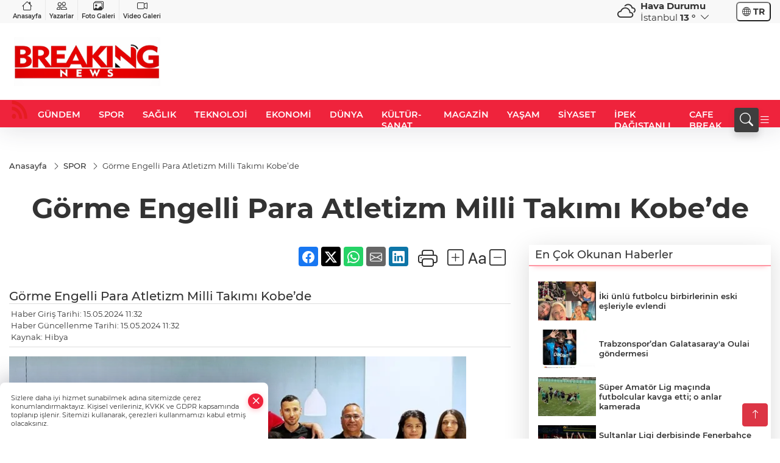

--- FILE ---
content_type: text/html
request_url: https://www.breakingnews.com.tr/spor/gorme-engelli-para-atletizm-milli-takimi-kobe-de-818148
body_size: 28526
content:
<!DOCTYPE html>
<html lang="tr">

<head>
	<meta charset="utf-8">
	<meta content="ie=edge" http-equiv="x-ua-compatible">
	<meta content="width=device-width, initial-scale=1, shrink-to-fit=no" name="viewport">
	<link rel="canonical" href="https://www.breakingnews.com.tr/spor/gorme-engelli-para-atletizm-milli-takimi-kobe-de-818148">
	<meta name="robots" content="max-image-preview:large">
	<link rel="amphtml" href="https://www.breakingnews.com.tr/amp/spor/gorme-engelli-para-atletizm-milli-takimi-kobe-de-818148">
	<meta property="og:title" content="Görme Engelli Para Atletizm Milli Takımı Kobe’de - Breaking News">
	<meta name="title" content="Görme Engelli Para Atletizm Milli Takımı Kobe’de - Breaking News">
	<meta name="datePublished" content="2024-05-15T11:32:15+0300">
	<meta name="dateModified" content="2024-05-15T11:32:15+0300">
	<meta name="articleSection" content="news">
	<meta name="articleAuthor" content="Hibya">
	<meta property="og:image" content="https://www.breakingnews.com.tr/cdn/dOzs0ohFf-Ktk-Tjn2lXoPTnauk=/1200x630/webp/2024/05/15/f1377qu5kub2bm3ek1fvdb3nuol4bo1n05fdipu0pazdcan-obzrr0zszmkkwxcrsuex7am-vu8ymsmlohozmigwdxhhqdn9dnz-pzz2u-3dy-xhiu-ni-rv019bfa-1715761981-975_large.webp">
	<meta property="og:image:width" content="1200">
    <meta property="og:image:height" content="630">
	<meta name="twitter:card" content="summary_large_image">
	<meta name="twitter:image" content="https://www.breakingnews.com.tr/cdn/dOzs0ohFf-Ktk-Tjn2lXoPTnauk=/1200x630/webp/2024/05/15/f1377qu5kub2bm3ek1fvdb3nuol4bo1n05fdipu0pazdcan-obzrr0zszmkkwxcrsuex7am-vu8ymsmlohozmigwdxhhqdn9dnz-pzz2u-3dy-xhiu-ni-rv019bfa-1715761981-975_large.webp">
	<link href="https://www.breakingnews.com.tr/static/2023/09/14/favicon-32x32-1692864605-460-x80.png" rel="icon" type="image/png">


	<link href="https://www.breakingnews.com.tr/assets/fonts/bs-icons.css" rel="preload" as="style" type="text/css">
	<link href="https://www.breakingnews.com.tr/assets/fonts/bs-icons.css" rel="stylesheet" type="text/css">

	<link href="https://www.breakingnews.com.tr/assets/css/base.min.css" rel="preload" as="style" type="text/css">
	<link href="https://www.breakingnews.com.tr/assets/css/base.min.css" rel="stylesheet" type="text/css">

	<link href="https://www.breakingnews.com.tr/assets/css/helper.min.css" rel="preload" as="style" type="text/css">
	<link href="https://www.breakingnews.com.tr/assets/css/helper.min.css" rel="stylesheet" type="text/css">
	
	<title>Görme Engelli Para Atletizm Milli Takımı Kobe’de - Breaking News</title>
	<meta name="description" content="Görme Engelli Para Atletizm Milli Takımı Kobe’de">

	<link rel="preload" crossorigin="anonymous" as="font" type="font/woff2" href="https://www.breakingnews.com.tr/assets/fonts/montserrat/JTURjIg1_i6t8kCHKm45_bZF3gfD_u50.woff2">
	<link rel="preload" crossorigin="anonymous" as="font" type="font/woff2" href="https://www.breakingnews.com.tr/assets/fonts/montserrat/JTURjIg1_i6t8kCHKm45_bZF3gnD_g.woff2">
	<link rel="preload" crossorigin="anonymous" as="font" type="font/woff2" href="https://www.breakingnews.com.tr/assets/fonts/montserrat/JTURjIg1_i6t8kCHKm45_dJE3gfD_u50.woff2">
	<link rel="preload" crossorigin="anonymous" as="font" type="font/woff2" href="https://www.breakingnews.com.tr/assets/fonts/montserrat/JTURjIg1_i6t8kCHKm45_dJE3gnD_g.woff2">
	<link rel="preload" crossorigin="anonymous" as="font" type="font/woff2" href="https://www.breakingnews.com.tr/assets/fonts/montserrat/JTURjIg1_i6t8kCHKm45_ZpC3gfD_u50.woff2">
	<link rel="preload" crossorigin="anonymous" as="font" type="font/woff2" href="https://www.breakingnews.com.tr/assets/fonts/montserrat/JTURjIg1_i6t8kCHKm45_ZpC3gnD_g.woff2">
	<link rel="preload" crossorigin="anonymous" as="font" type="font/woff2" href="https://www.breakingnews.com.tr/assets/fonts/montserrat/JTUSjIg1_i6t8kCHKm459Wdhyzbi.woff2">
	<link rel="preload" crossorigin="anonymous" as="font" type="font/woff2" href="https://www.breakingnews.com.tr/assets/fonts/montserrat/JTUSjIg1_i6t8kCHKm459Wlhyw.woff2">
	<link href="https://www.breakingnews.com.tr/assets/fonts/montserrat/fonts.min.css" rel="stylesheet">

	<script>
		function onError() {
			this.onerror = null;
			for(var i = 0; i < this.parentNode.children.length - 1; i++) {
			this.parentNode.children[i].srcset = this.src;
			}
		}
	</script>

	
	
		<meta name="google-site-verification" content="cUJDo4o400CApPnBIiyM_4iTxtmgPm6sqqLCf75QvIw" />


	<!-- Global site tag (gtag.js) - Google Analytics -->
	<script async src="https://www.googletagmanager.com/gtag/js?id=G-2K292MH77P"></script>
	<script>
	window.dataLayer = window.dataLayer || [];
	function gtag(){dataLayer.push(arguments);}
	gtag('js', new Date());
	var analyticsGA4Code = 'G-2K292MH77P';
	gtag('config', 'G-2K292MH77P');
	</script>

	<script type="application/ld+json">
		{"@context":"https://schema.org","@type":"NewsMediaOrganization","name":"Breaking News","url":"breakingnews.com.tr","logo":{"@type":"ImageObject","url":"https://www.breakingnews.com.tr/static/2023/09/14/breaking-news-turkey-son-dakika-haberleri-logo-1621840686-1692356221-358-x80.png","width":160,"height":90},"sameAs":["https://www.facebook.com/breakingnewsturkish","https://twitter.com/breakingturkish ","https://www.instagram.com/breakingnewsturkey/","https://www.youtube.com/breakingnewsturkish"]}
	</script>

	<script type="application/ld+json">
		{"@context":"https://schema.org","@type":"WebPage","name":"Breaking News","url":"breakingnews.com.tr","description":"Son Dakika Haberleri, Gündem, Siyaset, Ekonomi","breadcrumb":{"@type":"BreadcrumbList","itemListElement":[{"@type":"ListItem","position":1,"name":"Anasayfa","item":"breakingnews.com.tr"}]}}
	</script>

	<script type="application/ld+json">
		{"type":"siteInfo","name":"Breaking News","url":"breakingnews.com.tr","description":"Son Dakika Haberleri, Gündem, Siyaset, Ekonomi","logo":"https://www.breakingnews.com.tr/static/2023/09/14/breaking-news-turkey-son-dakika-haberleri-logo-1621840686-1692356232-464-x80.png","socialMedia":{"facebookUrl":"https://www.facebook.com/breakingnewsturkish","twitterUrl":"https://twitter.com/breakingturkish ","webTvUrl":"","youtubeUrl":"https://www.youtube.com/breakingnewsturkish","instagramUrl":"https://www.instagram.com/breakingnewsturkey/"}}
	</script>
	
	<script type="application/ld+json">
		{"type":"analyticsGA4Code","analyticsGA4Code":"G-2K292MH77P"}
	</script>
</head>
<body
	 
	 style="background-color: #ffffff;" 
>


	<script>
		let refreshTime = "180";
	</script>

<script>
	if(typeof refreshTime !== 'undefined') {
		setTimeout(function(){
			window.location.reload(1);
		}, refreshTime * 1000);
	}
</script>


	<div class="page"> 
		  <style>/* header 2 */
#T3HeaderAdContainer{width: 728px;}
.header2 .top-header{background:#f8f8f8;min-height: 38px;}
.header2 .ecolistsm,.header2 .ecolistsm  span{display:flex;align-items:center;} 
.header2 .ecolistsm .owl-item > .green .iconic{background:#27cc69;color:#fff;border-radius:16px;padding:5px 3px;}
.header2 .ecolistsm .owl-item > .green .info{padding:3px 8px;}
.header2 .ecolistsm .owl-item .title{font-size:11px;font-weight:600;display:block!important;}
.header2 .ecolistsm .owl-item > .red .iconic{background:#f13636;color:#fff;border-radius:16px;padding:5px 3px;}
.header2 .ecolistsm .owl-item > .red .info{padding:3px 8px;}
.header2 .ecolistsm .owl-item > .gray .iconic{background:#999;color:#fff;border-radius:16px;padding:5px 3px;}
.header2 .ecolistsm .owl-item > .gray .info{padding:3px 8px;}
.header2 .ecolistsm .owl-nav{display: none;}
.header2 .ecolistsm{justify-content:space-between;}
.header2 .ecolistsm span{cursor:pointer;margin-right:8px}
.header2 .ecolistsm span:last-child{margin-right:0px}
.header2 .ecolistsm span .info span,.header2 .ecolistsm span .info small{display:block;color:#3e3e3e;}
.header2 .ecolistsm .iconic{font-size:12px;}
.header2 .latestprice,.header2 .latestpercent{font-size:11px;float:left;margin:0 1px;font-weight:600;}
.header2 .green .latestpercent{color:#26cc69!important;}
.header2 .red .latestpercent{color:#ff5c5c!important;}
.header2 .bottom-header,.header2 .breakinglist{background:#ef233c;}
.bottom-header{height:45px;}
.header2 .main-menu a{color:#fff;padding:15px;}
.header2 .main-menu > ul > li:hover > a:before{border-color:#fff;}
.header2 .searchbox-icon,.header2 .searchbox-submit{background:#3e3e3e;box-shadow:0 7px 11px #3e3e3e2e;}
.header2 .searchbox .ovhid{position:absolute;display:none;right:15px;top:100%;width:100%;max-width:320px;transition:.7s;z-index:90;padding:10px;background:#fff;border-radius:4px;box-shadow:0 7px 11px #3e3e3e2e}
.header2 .searchbox{position:unset;width:auto;}
.header2 .searchbox.searchbox-open .ovhid{display:block;}
.header2 .searchbox-input{padding:8px;}
.header2 .searchbox-icon,.header2 .searchbox-submit{right: 15px;}
.header2 .mobile-menu{background:#ef233c;}
.header2 .mobile-menu a{color:#fff;}
.header2 .mobile-menu li{border-bottom:1px solid #ce1128;}
.header2 .mobile-menu .menulist .sub-menu u{color:#fff;}
.header2 .mobile-menu .topmenu a{border-right:1px solid #ce1128;border-bottom:1px solid #ce1128;}
.header2 .mobile-menu .menulist >ul>li ul{background-color:#ef233c;}
.header2 .mobile-menu .menulist .menu-back{color:#fff;}
.header2 .mobile-menu .menulist .menu-back:before{border-color:#fff;}
.searchbox-open .searchbox-icon{display: none!important;}
/*weather*/
.weather{font-size:15px;}
.weather i{font-size:30px;float:left;margin-right:8px;}
.darkMode .weather .text , .darkMode .weather i{color: #111}
.popener{cursor:pointer;}
.popener i{float:none;font-size:16px;position:absolute;}
.city-pop{position:absolute;background:#fff;z-index:10;padding:15px;box-shadow:-2px 6px 15px rgba(0,0,0,.15);border-radius:6px;display:none;top:100%;}
.city-pop input{border:1px solid #ddd;border-radius:4px;padding:6px;}
.city-pop a{color:#2B2D42;padding:4px 3px;display:block;}
.city-pop ul{max-height:150px;overflow:auto;margin:4px 0 0;}
.city-pop li:not(:last-child){border-bottom:1px solid #efefef;}
.city-pop ul::-webkit-scrollbar{width:6px;background-color:#F5F5F5;}
.city-pop ul::-webkit-scrollbar-thumb{background-color:#333;}
.city-pop ul::-webkit-scrollbar-track{-webkit-box-shadow:inset 0 0 6px rgb(0 0 0 / 30%);background-color:#F5F5F5;}
.backbtn{font-size:2rem;color:#ffffff!important;background:#ef233c;width:40px;height:40px;display:block;text-align:center;border-radius:11px;box-shadow:0 7px 11px #ef233c2e;line-height:40px;display:none;}
@media only screen and (max-width:992px){.backbtn{display:block;}}
/* @media only screen and (max-width:520px){header{position:fixed;width:100%;z-index:90;top:0;}body{margin-top:60px!important;}} */
@media only screen and (max-width:520px){body{margin-top: 65px!important;}
.header2{position:fixed;width:100%;z-index:90;top:0;}
} 
.smallmenu{display: flex;}
.smallmenu a{font-size: 10px;text-align: center;padding: 0 6px;    display: block;border-right: 1px solid #e8e8e8;font-weight: 600;}
.smallmenu li:last-child a{border: 0;}
.smallmenu a:hover{color: #ef233c;}
.smallmenu a i{font-size: 17px;display: block;} 
.darkMode .smallmenu a{color: #111;border-color:#42455f;}
.darkMode .header2 .ecolistsm li .info span,.darkMode  .header2 .ecolistsm li .info small{color: #fff;}		
.hovermenu{position: absolute;width: 100%;background:rgba(0,0,0, .93);top:0;left:0;z-index: 80;visibility: hidden;top: -15%;opacity: 0;transition-duration:0.4s;transition-timing-function:cubic-bezier(0.5,0.01,0,1);backdrop-filter: blur(6px);}
.hovermenu.active{visibility:visible;top:0;opacity: 1;}
.hovermenu a{color: #f8f8f8;}
.hovermenu .logo img{max-height: unset;}
.closehover{background:none;border: 0;color: #fff;}
.leftblock,.rightblock{width: 100%;height: 100%;}
.leftblock{background: #1a1a1a;padding: 15px;}
.rightblock{padding: 30px;}
.allmenus{display: flex;flex-wrap: wrap;}
.allmenus > li{width: 33%;margin-bottom: 15px;}
.allmenus .title{color: #fff;font-size: 20px;font-weight: 600;margin-bottom: 15px;display: block;}
.allmenus a{color: #ddd;display: block;padding: 4px 0;font-size: 18px;}
.allmenus a:hover{color: #ef233c;padding-left: 3px;}
.hovermenu .bigtitle{color: #787878;font-size:19px;padding: 6px 0;display: block;margin:12px 0;border-bottom: 2px solid #424242;border-top: 2px solid #424242;font-weight: 800;}
.social-box a{display:block;width:100%;padding:8px;border-radius:6px;margin-bottom:4px;font-size: 16px;font-weight: 500;}
.social-box .facebook{background: linear-gradient(to left, #1877f2,#3b5998);}
.social-box .twitter { background: linear-gradient(to left, #000000, #333333); }
.social-box .instagram{background: linear-gradient(45deg, #f09433 0%,#e6683c 25%,#dc2743 50%,#cc2366 75%,#bc1888 100%);}
.social-box .linkedin{background: linear-gradient(to left, #0a66c2,#3b5998);}
.social-box .youtube{background: linear-gradient(to left, #ee1d52,#ff0000);}
.social-box .webtv{background: linear-gradient(to left, #1d2c49,#0b1d3b);}
.social-box .webtv img{filter: brightness(0) invert(1);}
.social-box a:hover{padding-left: 20px;}
.app-box a{margin-bottom: 10px;display: block} 
.largemenu.opened i.bi-list:before, .menuender i:before{content: "\f659";font-size: 15px;width: 20px;height: 20px;line-height: 20px;}
.hoverlay{position:fixed;width:100%;height:100%;top:100px;left:0;z-index:49;}
.menuender{position:absolute;color:#6c6c6c;right:10px;top:10px;cursor:pointer;border:2px solid #6c6c6c;display:inline-block;padding:6px;text-align:center;border-radius:8px;transition: .3s;}
.menuender:hover{color: #efefef;border-color: #efefef;} 
.largemenu i{font-size: 20px!important;line-height: 0;color: #fff;}
.shortmenu a{display:flex;align-items:center;font-size:14px;padding:12px;background:#333;margin:0 0 5px;border-radius:12px;background:#D31027;background:-webkit-linear-gradient(to right,#EA384D 0% ,#D31027 100%);background:linear-gradient(to right,#EA384D 0% ,#D31027 100%);transition: .2s;background-size: 250% 250%;}
.shortmenu i{font-size: 28px;margin-right: 10px;}
.shortmenu a:hover{background-position: 105% 0;}
.hovermenu.white{background: rgba(235,235,235, .93);}
.hovermenu.white .leftblock{    background: #ffffff;}
.hovermenu.white .allmenus .title,.hovermenu.white .allmenus a{color: #333;}
.hovermenu.white .bigtitle{border-color: #ddd;border-width: 1px;font-weight: 500;font-size: 17px;}
/*sadece bu headerde olacak*/
.header2 .searchbox-icon,.header2 .searchbox-submit{background:#3e3e3e;box-shadow:0 7px 11px #3e3e3e2e;}
.header2 .searchbox .ovhid{position:absolute;display:none;right:15px;top:100%;width:100%;max-width:320px;transition:.7s;z-index:90;padding:10px;background:#fff;border-radius:4px;box-shadow:0 7px 11px #3e3e3e2e}
.header2 .searchbox{position:unset;width:auto;}
.header2 .searchbox.searchbox-open .ovhid{display:block;}
.header2 .searchbox-input{padding:8px;}
.header2 .searchbox-icon,.header2 .searchbox-submit{position:unset;}
.main-menu{margin-right: auto;} 
#appFinance .owl-stage-outer{cursor: pointer;}

/* Mobile Fix Menu */
.mobile-fix-menu {
  background-color: #2B2D42 !important;
}
.mobile-fix-menu li a {
  color: #ffffff !important;
}
.mobile-fix-menu li a i {
  color: #ffffff !important;
}
 </style>
<header class="header2">
  <div class="top-header d-none d-lg-block"> 
    <div class="container">
      <div class="row">
        <div class="col-lg-4  d-none d-lg-block">
          <ul class="smallmenu">
            <li><a href="/"><i class="bi bi-house"></i> Anasayfa</a></li>
            <li><a href="/yazarlar"><i class="bi bi-people"></i> Yazarlar</a></li>
            <li><a href="/galeriler"><i class="bi bi-images"></i> Foto Galeri</a></li>
            <li><a href="/videolar"><i class="bi bi-camera-video"></i> Video Galeri</a></li> 
            
            
          </ul>
        </div>
        <div class="col-lg-5">
        </div>

        <div class="col-lg-2 justify-content-end flex d-none d-lg-flex" id="appWeather">
          <div class="weather d-flex">
            <div class="icon">
              <i id="weatherIcon" class=""></i>
            </div>
            <div class="text">
              <b>Hava Durumu</b> 
              <br>
              <span class="popener" id="weatherDetail"> 
              </span>
            </div>
            <div class="city-pop" id="cityPop">
              <input type="text" id="citysearch" onkeyup="weatherCitiesSearch()" autocomplete="false" placeholder="Arama" title="Arama">
              <ul class="cities-list" id="citiesList">
              </ul>
            </div>
          </div>
        </div>
        <script>
          var weatherSelectedCity = '34';
        </script>
        <script>
	var weatherCities = false;
	var weatherData = {};
	function weatherGetter() {
		$.post('/get-weather-data', function(data) {
			var weatherCitiesList = '';
			
			for(var i in data) {
				weatherData[data[i].city_id] = data[i];
				weatherData[data[i].city_id]['lowerName'] = trLowercase(data[i].city_name);

				weatherCitiesList += '<li onclick="weatherChangeCity(' + data[i].city_id + ')"><a href="javascript:;">' + data[i].city_name + '</a></li>';
			}

			$('#citiesList').html(weatherCitiesList);

			weatherChangeCity(weatherSelectedCity);
		});
	}

	function weatherChangeCity(cityId) {
		if(cityId != weatherSelectedCity) {
			weatherSelectedCity = cityId;
		}
		if(typeof weatherData[cityId] !== 'undefined' && typeof weatherData[cityId].city_name !== 'undefined') {
			$('#weatherDetail').html('<span>' + weatherData[cityId].city_name + '</span>&nbsp;<b><span>' + Math.round(weatherData[cityId].temp) + ' &deg;</b>&nbsp;&nbsp;<i class="bi bi-chevron-down"></i>');
			$('#weatherIcon').attr('class', weatherIcon(weatherData[cityId].icon));
			$('#cityPop').hide();
		}
	}

	function weatherCitiesSearch() {
		var searchKey = trLowercase($('#citysearch').val());
		let filteredCities = [];
		for(var i in weatherData) {
			let cityName = weatherData[i].city_name.toLocaleLowerCase('tr');
			if(cityName.includes(searchKey.toLocaleLowerCase('tr'))) {
				filteredCities[weatherData[i].city_id] = weatherData[i].city_name;
			}
		}

		var weatherCitiesList = '';
		for (const key in filteredCities) {
			weatherCitiesList += '<li onclick="weatherChangeCity(' + key + ')"><a href="javascript:;">' + filteredCities[key] + '</a></li>';
		}
		
		$('#citiesList').html(weatherCitiesList);
	}

	function weatherIcon(type) {
		var shownIcon = 'bi bi-';
		if (type === '01d') {
			shownIcon += 'sun';
		}
		// 10d => hafif yağmur, Şiddetli Yağmur, orta yağmur,
		else if (type === '10d') {
			shownIcon += 'cloud-rain';
		}
		// 03d => parçalı az bulutlu,
		else if (type === '03d') {
			shownIcon += 'cloud-sun';
		}
		// 02d => az bulutlu,
		else if (type === '02d') {
			shownIcon += 'cloud';
		}
		// 04d => parçalı bulutlu, kapalı 
		else if (type === '04d') {
			shownIcon += 'clouds';
		}		
		else if (type === '13d') {
			shownIcon += 'cloud-snow';
		}

		return shownIcon;
	}
	
	var runFunctions = runFunctions || [];
	runFunctions.push('weatherGetter');
</script>
        <div class="col-sm-1 justify-content-end flex align-items-center">
          <div class="langmenu notranslate">
    <button class="selectedLanguage">
        <i class="bi bi-globe"></i> <strong class="translatedLanguage">TR</strong>
    </button>
    <div class="langlist">
        <div onclick="selectLang('tr')" class="lang-en lang-select">Türkçe</div>
        <div onclick="selectLang('en')" class="lang-es lang-select">English</div>
        <div onclick="selectLang('ru')" class="lang-es lang-select">Русский</div>
        <div onclick="selectLang('fr')" class="lang-es lang-select">Français</div>
        <div onclick="selectLang('ar')" class="lang-es lang-select">العربية</div>
        <div onclick="selectLang('de')" class="lang-es lang-select">Deutsch</div>
        <div onclick="selectLang('es')" class="lang-es lang-select">Español</div>
        <div onclick="selectLang('ja')" class="lang-es lang-select">日本語</div>
        <div onclick="selectLang('zh-CN')" class="lang-es lang-select">中文</div>
    </div>
</div>
        </div>
      </div>
    </div>
  </div>

  <div class="mid-header">
    <div class="container">
      <div class="d-flex justify-content-between align-items-center">
        <a class="backbtn" id="mobileBackButton" title="Geri Dön" href="javascript:;" onclick="window.history.back();" ><i class="bi bi-arrow-left"></i></a>
        <script>
  if(window.location.pathname === "/") {
    document.getElementById("mobileBackButton").style.display = "none";
  }else if(window.screen.width < 992){
    document.getElementById("mobileBackButton").style.display = "block";
  }else if(window.screen.width > 992 && window.location.pathname !== "/"){
    document.getElementById("mobileBackButton").style.display = "none";
  }
</script>
        <div class="logo" itemscope itemtype="https://schema.org/ImageObject">
            <a href="https://www.breakingnews.com.tr">
              <img src="https://www.breakingnews.com.tr/static/2023/09/14/breaking-news-turkey-son-dakika-haberleri-logo-1621840686-1692356221-358-x80.png" alt="Breaking News" loading="lazy" width="160" height="90" itemprop="contentUrl">
            </a>
            <script>
              let mobileHeaderLogo = 'https://www.breakingnews.com.tr/static/2023/09/14/breaking-news-turkey-son-dakika-haberleri-logo-1621840686-1692356232-464-x80.png';
              let headerLogo = 'https://www.breakingnews.com.tr/static/2023/09/14/breaking-news-turkey-son-dakika-haberleri-logo-1621840686-1692356221-358-x80.png';
            </script>
            <script>
  var haderMobileCheck = false;
  (function (a) {
    if (
      /(android|bb\d+|meego).+mobile|avantgo|bada\/|blackberry|blazer|compal|elaine|fennec|hiptop|iemobile|ip(hone|od)|iris|kindle|lge |maemo|midp|mmp|mobile.+firefox|netfront|opera m(ob|in)i|palm( os)?|phone|p(ixi|re)\/|plucker|pocket|psp|series(4|6)0|symbian|treo|up\.(browser|link)|vodafone|wap|windows ce|xda|xiino/i
      .test(a) ||
      /1207|6310|6590|3gso|4thp|50[1-6]i|770s|802s|a wa|abac|ac(er|oo|s\-)|ai(ko|rn)|al(av|ca|co)|amoi|an(ex|ny|yw)|aptu|ar(ch|go)|as(te|us)|attw|au(di|\-m|r |s )|avan|be(ck|ll|nq)|bi(lb|rd)|bl(ac|az)|br(e|v)w|bumb|bw\-(n|u)|c55\/|capi|ccwa|cdm\-|cell|chtm|cldc|cmd\-|co(mp|nd)|craw|da(it|ll|ng)|dbte|dc\-s|devi|dica|dmob|do(c|p)o|ds(12|\-d)|el(49|ai)|em(l2|ul)|er(ic|k0)|esl8|ez([4-7]0|os|wa|ze)|fetc|fly(\-|_)|g1 u|g560|gene|gf\-5|g\-mo|go(\.w|od)|gr(ad|un)|haie|hcit|hd\-(m|p|t)|hei\-|hi(pt|ta)|hp( i|ip)|hs\-c|ht(c(\-| |_|a|g|p|s|t)|tp)|hu(aw|tc)|i\-(20|go|ma)|i230|iac( |\-|\/)|ibro|idea|ig01|ikom|im1k|inno|ipaq|iris|ja(t|v)a|jbro|jemu|jigs|kddi|keji|kgt( |\/)|klon|kpt |kwc\-|kyo(c|k)|le(no|xi)|lg( g|\/(k|l|u)|50|54|\-[a-w])|libw|lynx|m1\-w|m3ga|m50\/|ma(te|ui|xo)|mc(01|21|ca)|m\-cr|me(rc|ri)|mi(o8|oa|ts)|mmef|mo(01|02|bi|de|do|t(\-| |o|v)|zz)|mt(50|p1|v )|mwbp|mywa|n10[0-2]|n20[2-3]|n30(0|2)|n50(0|2|5)|n7(0(0|1)|10)|ne((c|m)\-|on|tf|wf|wg|wt)|nok(6|i)|nzph|o2im|op(ti|wv)|oran|owg1|p800|pan(a|d|t)|pdxg|pg(13|\-([1-8]|c))|phil|pire|pl(ay|uc)|pn\-2|po(ck|rt|se)|prox|psio|pt\-g|qa\-a|qc(07|12|21|32|60|\-[2-7]|i\-)|qtek|r380|r600|raks|rim9|ro(ve|zo)|s55\/|sa(ge|ma|mm|ms|ny|va)|sc(01|h\-|oo|p\-)|sdk\/|se(c(\-|0|1)|47|mc|nd|ri)|sgh\-|shar|sie(\-|m)|sk\-0|sl(45|id)|sm(al|ar|b3|it|t5)|so(ft|ny)|sp(01|h\-|v\-|v )|sy(01|mb)|t2(18|50)|t6(00|10|18)|ta(gt|lk)|tcl\-|tdg\-|tel(i|m)|tim\-|t\-mo|to(pl|sh)|ts(70|m\-|m3|m5)|tx\-9|up(\.b|g1|si)|utst|v400|v750|veri|vi(rg|te)|vk(40|5[0-3]|\-v)|vm40|voda|vulc|vx(52|53|60|61|70|80|81|83|85|98)|w3c(\-| )|webc|whit|wi(g |nc|nw)|wmlb|wonu|x700|yas\-|your|zeto|zte\-/i
      .test(a.substr(0, 4))) haderMobileCheck = true;
  })(navigator.userAgent || navigator.vendor || window.opera);

  if (typeof mobileHeaderLogo !== 'undefined') {
    var img = document.querySelector('.logo img');

    if (haderMobileCheck && mobileHeaderLogo !== '') {
      img.src = mobileHeaderLogo;
    } else if (mobileHeaderLogo !== '') {
      img.src = headerLogo;
    }
  }
  
  if (typeof siteMobileFooterLogo !== 'undefined') {
    var img = document.querySelector('#logoFooter img');
    if (haderMobileCheck && siteMobileFooterLogo !== '') {
      img.src = siteMobileFooterLogo;
    } else if (siteMobileFooterLogo !== '') {
      img.src = footerLogo;
    }
  }
</script>
        </div>


        <div class="tool d-flex d-lg-none vt-center">
              <div class="langmenu notranslate">
    <button class="selectedLanguage">
        <i class="bi bi-globe"></i> <strong class="translatedLanguage">TR</strong>
    </button>
    <div class="langlist">
        <div onclick="selectLang('tr')" class="lang-en lang-select">Türkçe</div>
        <div onclick="selectLang('en')" class="lang-es lang-select">English</div>
        <div onclick="selectLang('ru')" class="lang-es lang-select">Русский</div>
        <div onclick="selectLang('fr')" class="lang-es lang-select">Français</div>
        <div onclick="selectLang('ar')" class="lang-es lang-select">العربية</div>
        <div onclick="selectLang('de')" class="lang-es lang-select">Deutsch</div>
        <div onclick="selectLang('es')" class="lang-es lang-select">Español</div>
        <div onclick="selectLang('ja')" class="lang-es lang-select">日本語</div>
        <div onclick="selectLang('zh-CN')" class="lang-es lang-select">中文</div>
    </div>
</div>
          <a class="mobile-act" href="javascript:;" title="Menu"><i class="gg-menu"></i></a>
        </div>
      </div>
    </div>
 <div class="hovermenu ">
   <span class="menuender"><i class="bi bi-x"></i></span>
   <div class="container">
     <div class="row">
       <div class="col-lg-3"> 
         <div class="leftblock">
          <div class="logo"  itemscope itemtype="https://schema.org/ImageObject">
           <a href="https://www.breakingnews.com.tr"><img src="https://www.breakingnews.com.tr/static/2023/09/14/breaking-news-turkey-son-dakika-haberleri-logo-1621840686-1692356221-358-x80.png" alt="logo" loading="lazy" width="160" height="90" itemprop="contentUrl"></a>
          </div> 
          <div class="social-box">
            <span class="bigtitle">Bizi Takip Edin!</span>
            <a href="https://www.facebook.com/breakingnewsturkish" target="_blank" class="facebook" title="Facebook"><i class="bi bi-facebook"></i> Facebook</a>
            <a href="https://twitter.com/breakingturkish " target="_blank" class="twitter" title="X"><i class="bi bi-twitter-x"></i> x.com</a>
            <a href="https://www.instagram.com/breakingnewsturkey/" target="_blank" class="instagram" title="Instagram"><i class="bi bi-instagram"></i> Instagram</a>
            <a href="https://www.youtube.com/breakingnewsturkish" target="_blank" class="youtube" title="Youtube"><i class="bi bi-youtube"></i> Youtube</a>
           </div>
        </div>
       </div>
       <div class="col-lg-6">
         <div class="rightblock">
        <ul class="allmenus">
          <li><span class="title">Haberler</span>
        
            <ul>
                <li><a href="https://www.breakingnews.com.tr/gundem" title="Haberler">GÜNDEM</a></li>
                <li><a href="https://www.breakingnews.com.tr/dunya" title="Haberler">DÜNYA</a></li>
                <li><a href="https://www.breakingnews.com.tr/magazin" title="Haberler">MAGAZİN</a></li>
                <li><a href="https://www.breakingnews.com.tr/spor" title="Haberler">SPOR</a></li>
                <li><a href="https://www.breakingnews.com.tr/ekonomi" title="Haberler">EKONOMİ</a></li>
                <li><a href="https://www.breakingnews.com.tr/saglik" title="Haberler">SAĞLIK</a></li>
                <li><a href="https://www.breakingnews.com.tr/siyaset" title="Haberler">SİYASET</a></li>
                <li><a href="https://www.breakingnews.com.tr/teknoloji" title="Haberler">TEKNOLOJİ</a></li>
                <li><a href="https://www.breakingnews.com.tr/moda" title="Haberler">MODA</a></li>
                <li><a href="https://www.breakingnews.com.tr/son-dakika" title="Haberler">SON DAKİKA</a></li>
                <li><a href="https://www.breakingnews.com.tr/seyahat" title="Haberler">SEYAHAT</a></li>
                <li><a href="https://www.breakingnews.com.tr/yasam" title="Haberler">YAŞAM</a></li>
                <li><a href="https://www.breakingnews.com.tr/mekanlar" title="Haberler">MEKANLAR</a></li>
                <li><a href="https://www.breakingnews.com.tr/kultur-sanat" title="Haberler">KÜLTÜR-SANAT</a></li>
                <li><a href="https://www.breakingnews.com.tr/video" title="Haberler">VİDEO</a></li>
                <li><a href="https://www.breakingnews.com.tr/business" title="Haberler">BUSİNESS</a></li>
                <li><a href="https://www.breakingnews.com.tr/haber-arsivi" title="Haberler">Haber Arşivi</a></li>
                <li><a href="https://www.breakingnews.com.tr/ne-guzel-yerler" title="Haberler">NE GÜZEL YERLER</a></li>
                <li><a href="https://www.breakingnews.com.tr/ipek-dagistanli" title="Haberler"> İPEK DAĞISTANLI</a></li>
                <li><a href="https://www.breakingnews.com.tr/cafe-break" title="Haberler">CAFE BREAK</a></li>
            </ul>
          </li>
          <li><span class="title">Foto Galeri</span>
         
            <ul>
                <li><a href="https://www.breakingnews.com.tr/galeriler/turistik-yerler-66" title="Fotoğraflar">Turistik Yerler</a></li>
                <li><a href="https://www.breakingnews.com.tr/galeriler/unluler-69" title="Fotoğraflar">Ünlüler</a></li>
                <li><a href="https://www.breakingnews.com.tr/galeriler/enler-72" title="Fotoğraflar">Enler</a></li>
            </ul>
          </li>
          <li><span class="title">Video Galeri</span>
          
            <ul>
                <li><a href="https://www.breakingnews.com.tr/videolar/haber-126" title="Videolar">Haber</a></li>
            </ul>
          </li>
       
           
        </ul>
         </div>
         
       </div>
       <div class="col-lg-3"> 
      <div class="leftblock">
        <span class="bigtitle">Hızlı Menü</span>
         <ul class="shortmenu">
           <li><a href="/yazarlar" title="Yazarlar"><i class="bi bi-people-fill"></i> Yazarlar</a></li>
           <li><a href="/galeriler" title="Foto Galeri"><i class="bi bi-image-fill"></i> Foto Galeri</a></li>
           <li><a href="/videolar" title="Video Galeri"><i class="bi bi-camera-video-fill"></i> Video Galeri</a>
           <li><a href='/gazeteler' title="Gazeteler"><i class="bi bi-newspaper"></i> Gazeteler</a></li>
           <li><a href="#." title="Yayınlar"><i class="bi bi-file-earmark-text-fill"></i> Yayınlar</a></li>
           <!-- <li><a href="#." title="Sinema"><i class="bi bi-camera-reels-fill"></i> Sinema</a></li> -->
           
           
           <li><a href="/nobetci-eczaneler" title="Nöbetçi Eczaneler"><i class="bi bi-bag-plus-fill"></i> Nöbetçi Eczaneler</a></li>
         </ul> 
       </div>
    </div>
     </div>
   </div>
  




 </div>
 <script>
  // mobile drag-drop refresh script finished
  function initMegaMenu() {
    var el = $('.largemenu'); 
    var fel = $('.hovermenu');
    el.on("click", function(){
      toggleMegaMenu();
    }); 
    $("body").delegate(".hoverlay, .menuender","click",function(){
            el.removeClass("opened")
          $(".hovermenu.active").removeClass("active");
          $(".hoverlay").remove();
    })
  }
  var runFunctions = runFunctions || [];
	runFunctions.push('initMegaMenu');

  function toggleMegaMenu() {
    var el = $('.largemenu'); 
    var fel = $('.hovermenu');
    if(el.hasClass("opened")){
            el.removeClass("opened");
            fel.toggleClass('active');
            $(".hoverlay").remove();
        }else{
            el.addClass("opened")
            fel.toggleClass('active')
        }
  }
  
</script>


  </div>
  <div class="bottom-header  d-none d-lg-block">
    <div class="container relative d-flex justify-content-between align-items-center">
      <nav class="main-menu">
        <ul>
            <li class="d-none d-lg-block">
               <a style="padding: 0;" href="/"><img style="max-height: 40px; max-width: 40px; " src="https://www.breakingnews.com.tr/static/2023/09/14/favicon-32x32-1692864605-460-x80.png" alt="Ana Sayfa"></a>
            </li>
            <li >
              <a href="https://www.breakingnews.com.tr/gundem" title="GÜNDEM" target="_blank">
                GÜNDEM
              </a>
            </li>
            <li >
              <a href="https://www.breakingnews.com.tr/spor" title="SPOR" target="_blank">
                SPOR
              </a>
            </li>
            <li >
              <a href="https://www.breakingnews.com.tr/saglik" title="SAĞLIK" target="_blank">
                SAĞLIK
              </a>
            </li>
            <li >
              <a href="https://www.breakingnews.com.tr/teknoloji" title="TEKNOLOJİ" target="_blank">
                TEKNOLOJİ
              </a>
            </li>
            <li >
              <a href="https://www.breakingnews.com.tr/ekonomi" title="EKONOMİ" target="_blank">
                EKONOMİ
              </a>
            </li>
            <li >
              <a href="https://www.breakingnews.com.tr/dunya" title="DÜNYA" target="_blank">
                DÜNYA
              </a>
            </li>
            <li >
              <a href="https://www.breakingnews.com.tr/kultur-sanat" title="KÜLTÜR-SANAT" target="_blank">
                KÜLTÜR-SANAT
              </a>
            </li>
            <li >
              <a href="https://www.breakingnews.com.tr/magazin" title="MAGAZİN" target="_blank">
                MAGAZİN
              </a>
            </li>
            <li >
              <a href="https://www.breakingnews.com.tr/yasam" title="YAŞAM" target="_blank">
                YAŞAM
              </a>
            </li>
            <li >
              <a href="https://www.breakingnews.com.tr/siyaset" title="SİYASET" target="_blank">
                SİYASET
              </a>
            </li>
            <li >
              <a href="https://www.breakingnews.com.tr/ipek-dagistanli" title=" İPEK DAĞISTANLI" target="_blank">
                 İPEK DAĞISTANLI
              </a>
            </li>
            <li >
              <a href="https://www.breakingnews.com.tr/cafe-break" title="CAFE BREAK" target="_blank">
                CAFE BREAK
              </a>
            </li>
        </ul>
      </nav>
      <script type="application/ld+json">
        {"type":"menu","menu":[{"title":"GÜNDEM","link":"https://www.breakingnews.com.tr/gundem","hasSubItems":false,"subItems":[]},{"title":"SPOR","link":"https://www.breakingnews.com.tr/spor","hasSubItems":false,"subItems":[]},{"title":"SAĞLIK","link":"https://www.breakingnews.com.tr/saglik","hasSubItems":false,"subItems":[]},{"title":"TEKNOLOJİ","link":"https://www.breakingnews.com.tr/teknoloji","hasSubItems":false,"subItems":[]},{"title":"EKONOMİ","link":"https://www.breakingnews.com.tr/ekonomi","hasSubItems":false,"subItems":[]},{"title":"DÜNYA","link":"https://www.breakingnews.com.tr/dunya","hasSubItems":false,"subItems":[]},{"title":"KÜLTÜR-SANAT","link":"https://www.breakingnews.com.tr/kultur-sanat","hasSubItems":false,"subItems":[]},{"title":"MAGAZİN","link":"https://www.breakingnews.com.tr/magazin","hasSubItems":false,"subItems":[]},{"title":"YAŞAM","link":"https://www.breakingnews.com.tr/yasam","hasSubItems":false,"subItems":[]},{"title":"SİYASET","link":"https://www.breakingnews.com.tr/siyaset","hasSubItems":false,"subItems":[]},{"title":" İPEK DAĞISTANLI","link":"https://www.breakingnews.com.tr/ipek-dagistanli","hasSubItems":false,"subItems":[]},{"title":"CAFE BREAK","link":"https://www.breakingnews.com.tr/cafe-break","hasSubItems":false,"subItems":[]}]}
      </script>


  
      <form class="searchbox" action="/arama" method="get">
        <div class="ovhid">
          <input type="text" id="searchbox-kind" name="tur" class="searchbox-kind d-none" value="1" onkeypress="removeScriptTagsInputs()">
          <input type="text" id="searchbox-date" name="tarih" class="searchbox-date d-none" onkeypress="removeScriptTagsInputs()">
          <input type="search" placeholder="Aramak istediğiniz kelimeyi yazın..." name="ara" class="searchbox-input" onkeypress="removeScriptTagsInputs()">
          <input type="text" name="from" class="searchbox-where d-none" value="header" onkeypress="removeScriptTagsInputs()">
        </div>
        <button type="submit" class="searchbox-submit d-none" onclick="removeScriptTagsInputs()"></button>
        <span class="searchbox-icon"><i class=" bi bi-search" aria-hidden="true"></i></span>
  
      </form>
       <a href="#." title="Menü" class="largemenu d-none d-lg-block"> <i class="bi bi-list"></i></a>

    </div>

  </div>

  
  <div class="mobile-menu">
    <div class="topmenu">
        <a href="/"><i class="bi bi-house"></i> Anasayfa</a>
          <a href="/yazarlar"><i class="bi bi-people"></i> Yazarlar</a>
          <a href="/galeriler"><i class="bi bi-images"></i> Foto Galeri</a>
          <a href="/videolar"><i class="bi bi-camera-video"></i> Video Galeri</a>
      </div>
      <div class="menulist"></div>

      <ul>
        
        
      </ul>

      <ul>
  <li><a href="/kunye" title="Künye" target="_blank">Künye</a></li>
  <li><a href="/iletisim" title="İletişim" target="_blank">İletişim</a></li>
</ul>
      <div class="social-media">
        <a href="https://www.facebook.com/breakingnewsturkish" title="Facebook"><i class="bi bi-facebook"></i></a>
        <a href="https://twitter.com/breakingturkish " title="X" style="color: black;"><i class="bi bi-twitter-x"></i></a>
        <a href="https://www.instagram.com/breakingnewsturkey/" title="Instagram"><i class="bi bi-instagram"></i></a>
        
        <a href="https://www.youtube.com/breakingnewsturkish" title="Youtube"><i class="bi bi-youtube"></i></a>
        
      </div>
    </div>
  </header>
  
  <div class="mobile-fix-menu d-none">
    <ul>
      <li><a href="https://www.breakingnews.com.tr"><i class="bi bi-house"></i><span>Anasayfa</span></a></li>
      <li><a href="javascript:;" onclick="openSearch()"><i class="bi bi-search"></i><span>Haber Ara</span></a></li>
      <li><a href="https://www.breakingnews.com.tr/yazarlar"><i class="bi bi-people"></i><span>Yazarlar</span></a></li>
      <li><a href="https://api.whatsapp.com/send?phone=905367353434" title="Whatsapp İhbar Hattı" target="_blank"> <i class="bi bi-whatsapp"></i> <span>İhbar Hattı</span></a></li>
    </ul>
  </div>
  
  <div class="search-overlay dropsearch">
    <a href="javascript:;" class="closesearch" onclick="closeSearch()"> <i class="bi bi-x"></i></a>
    <div class="overlay-content">
      <form role="search" action="/arama" method="GET">
        <div class="form-zone">
          <input class="form-control searchbox-input" type="search" name="ara" id="newsSearch" placeholder="Aradığınız haberi buraya yazın">
          <button class="inline-b" type="submit" onclick="removeScriptTagsInputs()"><i class="bi bi-search"></i></button> 
        </div>
      </form>
    </div>
  </div>
  <script>
    var headerLogoValue = "https://www.breakingnews.com.tr/static/2023/09/14/breaking-news-turkey-son-dakika-haberleri-logo-1621840686-1692356221-358-x80.png";
    var siteTitleValue = "Breaking News";
    var brandUrl = "breakingnews.com.tr";
  </script>
  <script>
    function removeScriptTagsInputs(e) {
        if(!mainMobileCheck()){
            $("#searchbox-kind").val($('<textarea/>').html($("#searchbox-kind").val()).text().toString().replace( /(<([^>]+)>)/ig, '').replace("alert","").replace("(","").replace(")",""));
            $("#searchbox-date").val($('<textarea/>').html($("#searchbox-date").val()).text().toString().replace( /(<([^>]+)>)/ig, '').replace("alert","").replace("(","").replace(")",""));
            $(".searchbox-input").val($('<textarea/>').html($(".searchbox-input").val()).text().toString().replace( /(<([^>]+)>)/ig, '').replace("alert","").replace("(","").replace(")",""));
        }else{
            $(".form-zone #searchbox-kind").val($('<textarea/>').html($(".form-zone #searchbox-kind").val()).text().toString().replace( /(<([^>]+)>)/ig, '').replace("alert","").replace("(","").replace(")",""));
            $(".form-zone #searchbox-date").val($('<textarea/>').html($(".form-zone #searchbox-date").val()).text().toString().replace( /(<([^>]+)>)/ig, '').replace("alert","").replace("(","").replace(")",""));
            $(".form-zone .searchbox-input").val($('<textarea/>').html($(".form-zone .searchbox-input").val()).text().toString().replace( /(<([^>]+)>)/ig, '').replace("alert","").replace("(","").replace(")",""));
        }
    }

    function setDateForSearch() {
        var endDate = new Date();
        var startDate = new Date();
        startDate.setMonth(startDate.getMonth() - 1);

        var endDay = ("0" + endDate.getDate()).slice(-2);
        var endMonth = ("0" + (endDate.getMonth() + 1)).slice(-2);
        var startDay = ("0" + startDate.getDate()).slice(-2);
        var startMonth = ("0" + (startDate.getMonth() + 1)).slice(-2);

        var dateRange =
            startDate.getFullYear() + "-" + startMonth + "-" + startDay +
            "-" +
            endDate.getFullYear() + "-" + endMonth + "-" + endDay;

        $('#searchbox-date').val(dateRange);
    }


    var runFunctions = runFunctions || [];
    runFunctions.push('setDateForSearch');
</script>
  
  <script type="application/ld+json">
    {"@context":"http://schema.org","@type":"WebSite","name":"Breaking News","description":"Son Dakika Haberleri, Gündem, Siyaset, Ekonomi","url":"https://www.breakingnews.com.tr","potentialAction":{"@type":"SearchAction","target":"https://www.breakingnews.com.tr/arama?tur=1&ara={search_term}","query-input":"required name=search_term"}}
  </script>
  
    <style>
body{top:0 !important;}
.skiptranslate{display:none;}
.langmenu{position:relative;z-index:45;width:fit-content;}
.langmenu>button{font-size:1.4rem;background:#fff;color:#333;padding:.3rem;border-radius:6px;margin-left:5px;display:block;padding:5px 8px;font-size:1rem;width:fit-content;text-transform:uppercase;}
.langmenu .langlist{position:absolute;background:#fff;border-radius:4px;box-shadow:0px 8px 28px rgba(0,0,0,.3);right:0;display:none;}
.langmenu .langlist div{display:block;border-bottom:1px solid #efefef;padding:.3em .6rem;color:#000;font-size:14px;}
.langmenu .langlist div:last-child{border:0;}
.langlist>div:hover{background-color:#ebe5e5;cursor:pointer;}
.selectedLanguage{font-size: 14px !important;}
#google_translate_element{position:absolute;left:-99999px;top:-99999px;}
</style>

<script src="https://translate.google.com/translate_a/element.js?cb=googleTranslateElementInit"></script>

<div id="google_translate_element"></div>

<script>
  function googleTranslateElementInit() {
    new google.translate.TranslateElement({
      pageLanguage: 'tr',
      layout: google.translate.TranslateElement.FloatPosition.TOP_LEFT
    }, 'google_translate_element');

    let langCookie = Cookies.get('googtrans');
    let [,,selectedLang] = langCookie.toUpperCase().split('/');
    $('.translatedLanguage').html(selectedLang);
  }
  
  setTimeout(googleTranslateElementInit(), 3000);
  
  function TranslateCookieHandler(val) {
    
    let domain = document.domain;

    Cookies.remove('googtrans', { path: '/', domain: '.'+domain })
    Cookies.remove('googtrans', { path: '/', domain: domain.replace('www','') })
    Cookies.remove('googtrans', { path: '/', domain })
    Cookies.remove('googtrans');

    /* Writing down cookies /language_for_translation/the_language_we_are_translating_into */
    Cookies.set("googtrans", val, {domain, path: '/'});
    location.reload(true);
  }

  function selectLang(lang) {
    TranslateCookieHandler('/tr/'+lang);
  }

</script>
 
		<div class="refresher"> 
			
<section class="breadcrumb " style="padding-top:45px; ">
    <div class="container">
        <div class="row ">
            <div class="col-lg-12 ">
                    <style> 
  .breadcrumb{padding:0px;background:transparent;font-size:13px;}
  .breadcrumb ul{display:flex;}
  .breadcrumb li:not(:last-child)::after{content:"\f285";font-family:bootstrap-icons !important;position:relative;margin:0 5px;top:2px;font-size:13px;}
  .breadcrumb a{font-weight:500;}
  @media(max-width:520px){.breadcrumb li:last-child{width:min-content;}}
  .darkMode .breadcrumb .el-1{ color: #b0b2c5}
  </style>
  
  <ul class="breadcrumb" itemscope itemtype="https://schema.org/BreadcrumbList">
  
    <li itemprop="itemListElement" itemscope itemtype="https://schema.org/ListItem">
      <a href="https://www.breakingnews.com.tr" itemprop="item">
        <span itemprop="name">Anasayfa</span>
      </a>
      <meta itemprop="position" content="1">
    </li>
  
  
  
          <li itemprop="itemListElement" itemscope itemtype="https://schema.org/ListItem">
            <a href="/spor" itemprop="item">
               <span itemprop="name">SPOR</span>
            </a>
            <meta itemprop="position" content="2">
          </li>
        
        
  
        
          <li itemprop="itemListElement" itemscope itemtype="https://schema.org/ListItem">
            <span class="el-1" itemprop="name">Görme Engelli Para Atletizm Milli Takımı Kobe’de</span>
            <meta itemprop="position" content="3">
          </li>
        
  
  
  </ul>
            </div>
        </div>
    </div>
</section>



<section class="    news-detail-1 mb-30 news-detail-1 mb-30 comment-section " style=" ">
    <div class="container">
        <div class="row ">
            <div class="col-lg-12 ">
                    <style> /* news detail 1 */
.editor-block{font-size:13px;margin:0 0 15px;border-bottom:1px solid #ddd;padding:5px 0;border-top:1px solid #ddd;}
.editor-block .editorname{margin-right:15px;font-weight:600;}
.news-detail-1{padding-top: 0px;}
.news-detail-1,.news-detail-2{font-size:20px;}
.news-detail-1 p,.news-detail-2 p{margin:15px 0;}
.news-detail-1 h1,.news-detail-2 h1{font-size:46px;text-align:center;line-height:60px;font-weight:700;margin-bottom:30px;}
.viewedit{display:flex;align-items:center;justify-content:flex-end;padding:0 0 15px;margin:0 0 15px;}
.viewedit > span{margin:0 8px;}
.viewedit > span i{vertical-align:middle;}
.print{font-size:32px;}
.textsizer i{font-size:27px;cursor:pointer;}
.textsizer i.bi-type{font-size:32px;cursor:unset;}
.viewedit .share a{color:#fff;width:32px;height:32px;line-height:32px;border-radius:4px;display:inline-block;text-align:center;margin-bottom:5px;}
.viewedit .share a:nth-child(1){background:#1877F2;}
.viewedit .share a:nth-child(2){background:#000000;}
.viewedit .share a:nth-child(3){background:#25d366;}
.viewedit .share a:nth-child(4){background:#666;}
@media only screen and (max-width:520px){.news-detail-1 h1,.news-detail-2 h1{font-size:24px;line-height:normal;}
.news-detail-1 p,.news-detail-2 p{font-size:16px;}
}
</style>

<h1 class="detailHeaderTitle">Görme Engelli Para Atletizm Milli Takımı Kobe’de</h1>

            </div>
        </div>
        <div class="row ">
            <div class="col-lg-8 ">
                    <style> /* tags */
.taglist{margin:15px 0;padding:15px 0;border-top:1px solid #ddd;border-bottom:1px solid #ddd;}
.taglist li{display:inline-block;margin-bottom:5px;}
.taglist li a{font-size:13px;border:1px solid rgb(156, 156, 156);border-radius:40px;padding:3px 6px;color:rgb(156, 156, 156);display:block;}
.taglist li a:hover{color:#2b2626;font-weight:800;}
.title-sm{font-size:16px;font-weight:500;color:#333;line-height:1.2;margin:15px 0;display:block;}
[data-fs] iframe{width:100%;}
img{height:unset !important;}
.shortnews{display:flex;flex-wrap:wrap;align-items:center;border-radius:6px;box-shadow:0 16px 38px rgba(0,0,0,.1);overflow:hidden;margin:30px 0;background:#12477f;}
.shortnews .newsimage{width:100%;max-width:180px;padding:15px;}
.shortnews .newsimage img{height: 100px !important;}
.shortnews .newscontent{width:calc(100% - 180px);padding:15px;color:#fff;}
.shortnews .newscontent .title{font-weight:600;font-size:18px;color:#fff;}
.shortnews .newscontent p{font-weight:500;font-size:14px;color:#fff;}
a .shortnews .newscontent {font-weight:800;font-size:14px;color:#fff;}
a .shortnews .newscontent i{font-weight:800;font-size:15px;position:relative;top:1px;transition:.3s;left:0;}
a:hover .shortnews .newscontent i{left:15px;}
a:hover .shortnews .newscontent{color:#fff;}
@media(max-width:520px){.shortnews .newsimage{max-width:140px;}
.shortnews .newscontent{width:calc(100% - 140px);}
}
@media(max-width:475px){.shortnews .newsimage{max-width:100%;}
.shortnews .newscontent{width:100%;}
.shortnews .newscontent .title,.shortnews .newscontent p{-webkit-line-clamp:2;}
}
.newsentry{margin:3px;}
</style>
<style>
.viewedit{display:flex;align-items:center;justify-content:flex-end;padding:0 0 15px;margin:0 0 15px;}
.viewedit > span{margin:0 8px;}
.viewedit > span i{vertical-align:middle;}
.print{font-size:32px;}
.textsizer i{font-size:27px;cursor:pointer;}
.textsizer i.bi-type{font-size:32px;cursor:unset;}
.viewedit .share a{color:#fff;width:32px;height:32px;line-height:32px;border-radius:4px;display:inline-block;text-align:center;}
.viewedit .share a:nth-child(1){background:#1877F2;}
.viewedit .share a:nth-child(2){background:#000000;}
.viewedit .share a:nth-child(3){background:#25d366;}
.viewedit .share a:nth-child(4){background:#666;}
.viewedit .share a:nth-child(5){background:#0e76a8;}
@media only screen and (max-width:520px){.news-detail-1 h1,.news-detail-2 h1{font-size:24px;line-height:normal;}
.news-detail-1 p,.news-detail-2 p{font-size:16px;}
}
.pageDetailContent h2{font-size: 20px;font-weight: 500;text-align: left;}
#newsContent ul{list-style:disc;padding-left:1rem}
#newsContent ol{list-style:auto;padding-left:1rem}
#newsContent p{margin:15px 0;}
</style>
<div data-fs class="pageDetailContent mb-5" id="news818148">
    <script>
        var googleNewsUrl = ""
    </script>
    <style>
.viewedit{display:flex;align-items:center;justify-content:flex-end;padding:0 0 15px;margin:0 0 15px;}
.viewedit > span{margin:0 8px;}
.viewedit > span i{vertical-align:middle;}
.print{font-size:32px;}
.textsizer i{font-size:27px;cursor:pointer;}
.textsizer i.bi-type{font-size:32px;cursor:unset;}
.viewedit .share a{color:#fff;width:32px;height:32px;line-height:32px;border-radius:4px;display:inline-block;text-align:center;margin-bottom:5px;}
.viewedit .share a:nth-child(1){background:#1877F2;}
.viewedit .share a:nth-child(2){background:#000000;}
.viewedit .share a:nth-child(3){background:#25d366;}
.viewedit .share a:nth-child(4){background:#666;}
.viewedit .share a:nth-child(5){background:#0e76a8;}
.googleNewsUrlClass{cursor: pointer;}
@media only screen and (max-width:520px){.news-detail-1 h1,.news-detail-2 h1{font-size:24px;line-height:normal;}
.news-detail-1 p,.news-detail-2 p{font-size:16px;}
}
@media only screen and (max-width:385px){.viewedit{flex-wrap: wrap;justify-content: flex-start;}
.viewedit .share{width: 100%;}
}
</style>

<div>
  <div class="viewedit flex-wrap">
    <a class="googleNewsUrlClass" style="flex-shrink: 0; margin: 0 auto 8px 0;" id="googleNewsButton" onclick="googleNewsButtonLink()">
      <img src="/assets/images/google-news-subscribe-white.svg" width="140" height="32" alt="Google News" style="vertical-align: baseline;">
    </a>
      <span class="share">
          <a href="javascript:;" onclick="shareFacebook()">
              <i class="bi bi-facebook"></i>
          </a>
          <a href="javascript:;" onclick="shareTwitter()">
              <i class="bi bi-twitter-x"></i>
          </a>
          <a href="javascript:;" onclick="shareWhatsapp()">
              <i class="bi bi-whatsapp"></i>
          </a>
          <a href="javascript:;" onclick="sendMail()">
              <i class="bi bi-envelope"></i>
          </a>
          <a href="javascript:;" onclick="shareLinkedin()">
              <i class="bi bi-linkedin"></i>
          </a>
      </span>
      <span class="print">
          <a href="javascript:;" onclick="window.print();return false;">
              <i class="bi bi-printer"></i>
          </a>
      </span>
      <span class="textsizer">
          <i class="bi bi-plus-square"></i>
          <i class="bi bi-type"></i>
          <i class="bi bi-dash-square"></i>
      </span>
  </div>
</div>

<script>
    if(!googleNewsUrl || googleNewsUrl == 'undefined' || googleNewsUrl == '' || googleNewsUrl == null) {
        let googleNewsButton = document.getElementById("googleNewsButton");
        googleNewsButton.style.display = "none";
    }
</script>

<script>
    if(typeof mobileCheckForSocialMediaIcons === 'undefined') {
        var mobileCheckForSocialMediaIcons = false;
        var title = document.querySelector('meta[property="og:title"]').content;
        var shareTitle = '';
        if(typeof title !== 'undefined' && title !== '') {
            shareTitle = title;
        }else{
            shareTitle = document.title;
        }
        (function(a){if(/(android|bb\d+|meego).+mobile|avantgo|bada\/|blackberry|blazer|compal|elaine|fennec|hiptop|iemobile|ip(hone|od)|iris|kindle|lge |maemo|midp|mmp|mobile.+firefox|netfront|opera m(ob|in)i|palm( os)?|phone|p(ixi|re)\/|plucker|pocket|psp|series(4|6)0|symbian|treo|up\.(browser|link)|vodafone|wap|windows ce|xda|xiino/i.test(a)||/1207|6310|6590|3gso|4thp|50[1-6]i|770s|802s|a wa|abac|ac(er|oo|s\-)|ai(ko|rn)|al(av|ca|co)|amoi|an(ex|ny|yw)|aptu|ar(ch|go)|as(te|us)|attw|au(di|\-m|r |s )|avan|be(ck|ll|nq)|bi(lb|rd)|bl(ac|az)|br(e|v)w|bumb|bw\-(n|u)|c55\/|capi|ccwa|cdm\-|cell|chtm|cldc|cmd\-|co(mp|nd)|craw|da(it|ll|ng)|dbte|dc\-s|devi|dica|dmob|do(c|p)o|ds(12|\-d)|el(49|ai)|em(l2|ul)|er(ic|k0)|esl8|ez([4-7]0|os|wa|ze)|fetc|fly(\-|_)|g1 u|g560|gene|gf\-5|g\-mo|go(\.w|od)|gr(ad|un)|haie|hcit|hd\-(m|p|t)|hei\-|hi(pt|ta)|hp( i|ip)|hs\-c|ht(c(\-| |_|a|g|p|s|t)|tp)|hu(aw|tc)|i\-(20|go|ma)|i230|iac( |\-|\/)|ibro|idea|ig01|ikom|im1k|inno|ipaq|iris|ja(t|v)a|jbro|jemu|jigs|kddi|keji|kgt( |\/)|klon|kpt |kwc\-|kyo(c|k)|le(no|xi)|lg( g|\/(k|l|u)|50|54|\-[a-w])|libw|lynx|m1\-w|m3ga|m50\/|ma(te|ui|xo)|mc(01|21|ca)|m\-cr|me(rc|ri)|mi(o8|oa|ts)|mmef|mo(01|02|bi|de|do|t(\-| |o|v)|zz)|mt(50|p1|v )|mwbp|mywa|n10[0-2]|n20[2-3]|n30(0|2)|n50(0|2|5)|n7(0(0|1)|10)|ne((c|m)\-|on|tf|wf|wg|wt)|nok(6|i)|nzph|o2im|op(ti|wv)|oran|owg1|p800|pan(a|d|t)|pdxg|pg(13|\-([1-8]|c))|phil|pire|pl(ay|uc)|pn\-2|po(ck|rt|se)|prox|psio|pt\-g|qa\-a|qc(07|12|21|32|60|\-[2-7]|i\-)|qtek|r380|r600|raks|rim9|ro(ve|zo)|s55\/|sa(ge|ma|mm|ms|ny|va)|sc(01|h\-|oo|p\-)|sdk\/|se(c(\-|0|1)|47|mc|nd|ri)|sgh\-|shar|sie(\-|m)|sk\-0|sl(45|id)|sm(al|ar|b3|it|t5)|so(ft|ny)|sp(01|h\-|v\-|v )|sy(01|mb)|t2(18|50)|t6(00|10|18)|ta(gt|lk)|tcl\-|tdg\-|tel(i|m)|tim\-|t\-mo|to(pl|sh)|ts(70|m\-|m3|m5)|tx\-9|up(\.b|g1|si)|utst|v400|v750|veri|vi(rg|te)|vk(40|5[0-3]|\-v)|vm40|voda|vulc|vx(52|53|60|61|70|80|81|83|85|98)|w3c(\-| )|webc|whit|wi(g |nc|nw)|wmlb|wonu|x700|yas\-|your|zeto|zte\-/i.test(a.substr(0,4))) mobileCheckForSocialMediaIcons = true;})(navigator.userAgent||navigator.vendor||window.opera);
        
        function redirectConfirmation() {
            return  confirm('Web sitesi dışına yönlendiriliyorsunuz. Devam etmek istiyor musunuz?');
        }

        function shareFacebook() {
            if (redirectConfirmation() === false) {
                return;
            }
            let url = "https://www.facebook.com/sharer/sharer.php?u=" + window.location.href+ "&quote='" + encodeURIComponent(shareTitle) + "'";
            window.open(url, '_blank');
        }

        function shareTwitter() {
            if (redirectConfirmation() === false) {
                return;
            }
            let url = "https://twitter.com/intent/tweet?url=" + window.location.href+ "&text=" + encodeURIComponent(shareTitle);
            window.open(url, '_blank');
        }

        function shareLinkedin() {
            if (redirectConfirmation() === false) {
                return;
            }
            let url = "http://www.linkedin.com/shareArticle?mini=true&url=" + window.location.href + "&title='" + encodeURIComponent(shareTitle) + "'";
            window.open(url, '_blank');
        }

        function shareWhatsapp(text) {
            if (redirectConfirmation() === false) {
                return;
            }
            let shareUrl = '';
            
            if(typeof mobileCheckForSocialMediaIcons !== 'undefined' && mobileCheckForSocialMediaIcons) {
                shareUrl = "whatsapp://send?text='" + encodeURIComponent(shareTitle+ '\n') + window.location.href ;
            }else{
                shareUrl = "https://web.whatsapp.com/send?&text='" + encodeURIComponent(shareTitle+ '\n') + window.location.href;
            }
            window.open(shareUrl, '_blank');
        }

        function sendMail() {
            if (redirectConfirmation() === false) {
                return;
            }
            window.open('mailto:?subject='+shareTitle+'&body='+window.location.href);
        }

        function googleNewsButtonLink() {
            if (redirectConfirmation() === false) {
                return;
            }
            if (!googleNewsUrl.startsWith('http://') && !googleNewsUrl.startsWith('https://')) {
                googleNewsUrl = 'http://' + googleNewsUrl;
            }
            window.open(googleNewsUrl, '_blank');
        }
    }
    if (window.navigator.userAgent.includes('igfHaberApp') || window.navigator.userAgent.indexOf('ttnmobilapp') !== -1) {
        document.getElementsByClassName('share')[0].style.visibility = 'hidden';
    }
</script>

    <h2>Görme Engelli Para Atletizm Milli Takımı Kobe’de</h2>
    <div class="editor-block">

        <div class="newsentry">
            Haber Giriş Tarihi: 15.05.2024 11:32
        </div>

        <div class="newsentry">
            Haber Güncellenme Tarihi: 15.05.2024 11:32
        </div>

        <div class="newsentry">
            
                Kaynak: 

            Hibya
        </div>



      </div>
    

            <picture>
                <source media="(min-width: 1800px)" srcset="https:&#x2F;&#x2F;www.breakingnews.com.tr&#x2F;cdn&#x2F;dtpMvzt0X-u-24fn-hkhO8a0brs&#x3D;&#x2F;750x500&#x2F;webp&#x2F;2024&#x2F;05&#x2F;15&#x2F;f1377qu5kub2bm3ek1fvdb3nuol4bo1n05fdipu0pazdcan-obzrr0zszmkkwxcrsuex7am-vu8ymsmlohozmigwdxhhqdn9dnz-pzz2u-3dy-xhiu-ni-rv019bfa-1715761981-975_large.webp" type="image/webp">
                <source media="(min-width: 1199px)" srcset="https:&#x2F;&#x2F;www.breakingnews.com.tr&#x2F;cdn&#x2F;N7tBHoMHFfltdcC28DeIjPSrzF0&#x3D;&#x2F;730x487&#x2F;webp&#x2F;2024&#x2F;05&#x2F;15&#x2F;f1377qu5kub2bm3ek1fvdb3nuol4bo1n05fdipu0pazdcan-obzrr0zszmkkwxcrsuex7am-vu8ymsmlohozmigwdxhhqdn9dnz-pzz2u-3dy-xhiu-ni-rv019bfa-1715761981-975_large.webp" type="image/webp">
                <source media="(min-width: 992px)" srcset="https:&#x2F;&#x2F;www.breakingnews.com.tr&#x2F;cdn&#x2F;bqKLSmmFX0nm17DI0Xq4Y3cm-QU&#x3D;&#x2F;690x460&#x2F;webp&#x2F;2024&#x2F;05&#x2F;15&#x2F;f1377qu5kub2bm3ek1fvdb3nuol4bo1n05fdipu0pazdcan-obzrr0zszmkkwxcrsuex7am-vu8ymsmlohozmigwdxhhqdn9dnz-pzz2u-3dy-xhiu-ni-rv019bfa-1715761981-975_large.webp" type="image/webp">
                <source media="(min-width: 768px)" srcset="https:&#x2F;&#x2F;www.breakingnews.com.tr&#x2F;cdn&#x2F;bqKLSmmFX0nm17DI0Xq4Y3cm-QU&#x3D;&#x2F;690x460&#x2F;webp&#x2F;2024&#x2F;05&#x2F;15&#x2F;f1377qu5kub2bm3ek1fvdb3nuol4bo1n05fdipu0pazdcan-obzrr0zszmkkwxcrsuex7am-vu8ymsmlohozmigwdxhhqdn9dnz-pzz2u-3dy-xhiu-ni-rv019bfa-1715761981-975_large.webp" type="image/webp">
                <source media="(min-width: 575px)" srcset="https:&#x2F;&#x2F;www.breakingnews.com.tr&#x2F;cdn&#x2F;LrJ2-d9sgDtiqVsM_Os5uC-EYdg&#x3D;&#x2F;545x363&#x2F;webp&#x2F;2024&#x2F;05&#x2F;15&#x2F;f1377qu5kub2bm3ek1fvdb3nuol4bo1n05fdipu0pazdcan-obzrr0zszmkkwxcrsuex7am-vu8ymsmlohozmigwdxhhqdn9dnz-pzz2u-3dy-xhiu-ni-rv019bfa-1715761981-975_large.webp" type="image/webp">
                <source media="(min-width: 425px)" srcset="https:&#x2F;&#x2F;www.breakingnews.com.tr&#x2F;cdn&#x2F;bDv8EiojH1hhy1TGZewTgtxwMk4&#x3D;&#x2F;480x320&#x2F;webp&#x2F;2024&#x2F;05&#x2F;15&#x2F;f1377qu5kub2bm3ek1fvdb3nuol4bo1n05fdipu0pazdcan-obzrr0zszmkkwxcrsuex7am-vu8ymsmlohozmigwdxhhqdn9dnz-pzz2u-3dy-xhiu-ni-rv019bfa-1715761981-975_large.webp" type="image/webp">
                <img loading="lazy" 
                    src="https:&#x2F;&#x2F;www.breakingnews.com.tr&#x2F;static&#x2F;2024&#x2F;05&#x2F;15&#x2F;f1377qu5kub2bm3ek1fvdb3nuol4bo1n05fdipu0pazdcan-obzrr0zszmkkwxcrsuex7am-vu8ymsmlohozmigwdxhhqdn9dnz-pzz2u-3dy-xhiu-ni-rv019bfa-1715761981-975_small.jpg"
                    alt="Görme Engelli Para Atletizm Milli Takımı Kobe’de" 
                    width="750" height="500" 
                    onerror="onError.call(this)"
                >
            </picture>



    <div id="newsContent" property="articleBody">
        <p>Ercan ATA-Mikail KARAMAN / ANKARA,(DHA)– Japonya’nın Kobe şehrinde 17-25 Mayıs 2024 tarihleri arasında yapılacak olan IPC Dünya Şampiyonası’na Türkiye Görme Engelliler Spor Federasyonu, Para Atletizm Milli Takımı 6 sporcu ile katılıyor.Milli takım kadrosunda 2024 Paris Paralimpik Oyunları'na kota olan Oğuz Akbulut ve Mikail Al yer alıyor. IPC dünya şampiyonasında, Merve Nur Çağıran, Serap Demirkapu, Büşra Nur Tırıklı ve Serkan Yıldırım, dünya sıralamasında üst sırada yer almak için kürsü mücadelesi verecekler. Japonya’nın Kobe şehrinde yapılacak olan IPC (Uluslararası Paralimpik Komitesi) Dünya Şampiyonası’nda disk atmada (F 11) Büşra Nur Tırıklı, (F12) gülle atma ve (F13) cirit atmada Serap Demirkapu yarışacak. (T13) sınıfında 1500 ve 5000 metrede Mikail Al, (T12) sınıfında 400 metrede Oğuz Akbulut, (T11) 1500 metrede partner sporcusu ile Merve Nur Çağıran piste çıkacak. Serkan Yıldırım ise (T12) 100 ve 400 metrede Paris Paralimpik Oyunları’na kota almak için mücadele edecek.AYHAN YILDIRIM: PARALİMPİK OYUNLARI ÖNCESİ SON DÜZLÜKTEYİZTürkiye Görme Engelliler Spor Federasyonu Başkanı Ayhan Yıldırım, “Paris Paralimpik Oyunları öncesi son şampiyonaya katılıyoruz. Sporcularımız hazırlıklarını tamamladı ve takım olarak Kobe’ye hazır geldik. Geçireceğimiz iyi bir şampiyona sonrasında kotalar alma hedefimiz var. Mikail Al ve Oğuz Akbulut, daha önce bunu başarmıştı. İnşallah Kobe’den Altın madalyalar ve kota haberleri ile ülkemize döneriz’’ dediHedeflerinin durmadan daha iyiye gitmek olduğunu belirten Başkan Yıldırım, “Seçildiğimizden beri tek amacımız, ülke sporuna hizmet etmek. Bu doğrultuda başta Gençlik ve Spor Bakanlığımız olmak üzere önümüzü açan tüm paydaşlarımıza bir kez daha teşekkür ediyorum” diye konuştu. (DHA)(FOTOĞRAFLI)</p>
    </div>
</div>

<div>
</div>


<div>
</div>

<div>
        <p>Kaynak: Hibya</p>
</div>

<script src="https://www.breakingnews.com.tr/assets/js/findAndReplaceDOMText.js"></script>
<script>
window.addEventListener('DOMContentLoaded', (event) => {
    if(mainMobileCheck() && document.getElementById('siteAddressUrl')){
        document.getElementById('siteAddressUrl').style = "display:block;";
    }else if(document.getElementById('siteAddressUrl')){
        document.getElementById('siteAddressUrl').style = "display:none;";
    }
});
</script>

<script type="application/ld+json">
    {"@context":"http://schema.org","@type":"NewsArticle","articleSection":"SPOR","mainEntityOfPage":{"@type":"WebPage","@id":"https://www.breakingnews.com.tr/spor/gorme-engelli-para-atletizm-milli-takimi-kobe-de-818148"},"headline":"Görme Engelli Para Atletizm Milli Takımı Kobe’de","keywords":"","genre":"news","dateCreated":"2024-05-15T11:32:15+0300","datePublished":null,"dateModified":null,"description":"Görme Engelli Para Atletizm Milli Takımı Kobe’de","articleBody":"<p>Ercan ATA-Mikail KARAMAN / ANKARA,(DHA)– Japonya’nın Kobe şehrinde 17-25 Mayıs 2024 tarihleri arasında yapılacak olan IPC Dünya Şampiyonası’na Türkiye Görme Engelliler Spor Federasyonu, Para Atletizm Milli Takımı 6 sporcu ile katılıyor.Milli takım kadrosunda 2024 Paris Paralimpik Oyunları'na kota olan Oğuz Akbulut ve Mikail Al yer alıyor. IPC dünya şampiyonasında, Merve Nur Çağıran, Serap Demirkapu, Büşra Nur Tırıklı ve Serkan Yıldırım, dünya sıralamasında üst sırada yer almak için kürsü mücadelesi verecekler. Japonya’nın Kobe şehrinde yapılacak olan IPC (Uluslararası Paralimpik Komitesi) Dünya Şampiyonası’nda disk atmada (F 11) Büşra Nur Tırıklı, (F12) gülle atma ve (F13) cirit atmada Serap Demirkapu yarışacak. (T13) sınıfında 1500 ve 5000 metrede Mikail Al, (T12) sınıfında 400 metrede Oğuz Akbulut, (T11) 1500 metrede partner sporcusu ile Merve Nur Çağıran piste çıkacak. Serkan Yıldırım ise (T12) 100 ve 400 metrede Paris Paralimpik Oyunları’na kota almak için mücadele edecek.AYHAN YILDIRIM: PARALİMPİK OYUNLARI ÖNCESİ SON DÜZLÜKTEYİZTürkiye Görme Engelliler Spor Federasyonu Başkanı Ayhan Yıldırım, “Paris Paralimpik Oyunları öncesi son şampiyonaya katılıyoruz. Sporcularımız hazırlıklarını tamamladı ve takım olarak Kobe’ye hazır geldik. Geçireceğimiz iyi bir şampiyona sonrasında kotalar alma hedefimiz var. Mikail Al ve Oğuz Akbulut, daha önce bunu başarmıştı. İnşallah Kobe’den Altın madalyalar ve kota haberleri ile ülkemize döneriz’’ dediHedeflerinin durmadan daha iyiye gitmek olduğunu belirten Başkan Yıldırım, “Seçildiğimizden beri tek amacımız, ülke sporuna hizmet etmek. Bu doğrultuda başta Gençlik ve Spor Bakanlığımız olmak üzere önümüzü açan tüm paydaşlarımıza bir kez daha teşekkür ediyorum” diye konuştu. (DHA)(FOTOĞRAFLI)</p>","author":{"@type":"Person","name":"Breaking News","url":"breakingnews.com.tr/kunye"},"publisher":{"@type":"Organization","name":"Breaking News","logo":{"@type":"ImageObject","url":"https://www.breakingnews.com.tr/static/2023/09/14/breaking-news-turkey-son-dakika-haberleri-logo-1621840686-1692356221-358-x80.png"}},"inLanguage":"tr-TR","typicalAgeRange":"7-","isFamilyFriendly":"http://schema.org/True","alternativeHeadline":"Görme Engelli Para Atletizm Milli Takımı Kobe’de","wordCount":1761,"image":{"@type":"ImageObject","url":"https://www.breakingnews.com.tr/static/2024/05/15/f1377qu5kub2bm3ek1fvdb3nuol4bo1n05fdipu0pazdcan-obzrr0zszmkkwxcrsuex7am-vu8ymsmlohozmigwdxhhqdn9dnz-pzz2u-3dy-xhiu-ni-rv019bfa-1715761981-975_large.webp"}}
</script>

    <script type="application/ld+json">
        {"@context":"https://schema.org","@type":"WebPage","name":"Breaking News","url":"breakingnews.com.tr","description":"Son Dakika Haberleri, Gündem, Siyaset, Ekonomi","breadcrumb":{"@type":"BreadcrumbList","itemListElement":[{"@type":"ListItem","position":1,"name":"Anasayfa","item":"breakingnews.com.tr"},{"@type":"ListItem","position":2,"name":"SPOR","item":"https://www.breakingnews.com.tr/spor"},{"@type":"ListItem","position":3,"name":"Görme Engelli Para Atletizm Milli Takımı Kobe’de","item":"https://www.breakingnews.com.tr/spor/gorme-engelli-para-atletizm-milli-takimi-kobe-de-818148"}]}}
    </script>

<script type="application/ld+json">
    {"type":"googleAdInfo","googlePublisherId":null}
</script>

<script nomodule="true" pageInfo="true" type="application/ld+json">
    {"type":"pageInfo","except":818148,"categoryId":84,"categorySlug":"spor"}
</script>

    <script>
        viewPostData = {
            contentType: 'news-detail',
            contentId: '818148'
        };
    </script>
    <script> 
    var xhr = new XMLHttpRequest();
    xhr.open('POST', '/set-page-view', true);
    xhr.setRequestHeader('Content-Type', 'application/json');
    xhr.onreadystatechange = function() {
        if (xhr.readyState === 4 && xhr.status === 200) {
            console.log(xhr.responseText);
        } else {
            console.log(xhr.statusText);
        }
    };
    xhr.send(JSON.stringify(viewPostData));
</script>
                    <style>
/* comment section */
.commentbox{border:1px solid #ddd;padding:15px;border-radius:6px;}
.commentlist{border-bottom:1px solid #ddd;margin-bottom:15px;}
.addcomment .title,.commentbox .title{font-size:24px;font-weight:600;margin:0 0 26px;border-bottom:1px solid #ddd;display:block;padding:0 0 13px;}
.comment,.answer{display:flex;flex-wrap:wrap;margin:0 0 15px;}
.comment .image{width:50px;}
.comment p{font-size:13px;line-height:1.2;}
.comment .content,.answer .content{width:calc(100% - 50px);padding:0 0 15px 15px;border-bottom:1px solid #ddd;}
.answer{padding:15px;margin-left:65px;width:100%;}
.content .buttons{padding:10px 0 0;}
.content .buttons a{font-size:13px;margin:0 8px 0 0;}
.content .buttons .like{color:mediumseagreen;}
.content .buttons .dislike{color:crimson;}
.content .name{font-weight:600;}
.content .date{font-size:13px;color:#999;}
.addcomment textarea {min-height: 150px;}
</style>

<div id="commentsm1769361109773">

    <div class="addcomment mb-3" id="formReply">
        <span class="title"><i class="bi bi-chat-left-dots"></i> Yorum Ekle</span>
        <form action="javascript:;">
            <div class="alertbox m-1" id="commentPosted" style="display: none;">
                <strong>Yorumunuz onaylandıktan sonra yayınlanacaktır, teşekkürler.</strong>
            </div>
            <div id="commentWarning" class="alert alert-warning" style="display: none;"></div>
            <label>Adınız Soyadınız</label>
            <input class="form-control mb-15" type="text" id="nameSurname">
            <label>Mesaj</label>
            <textarea class="form-control noresize mb-15" id="message" cols="20" rows="7" placeholder="Yorumunuz..."></textarea>
            <sup>Gönderilen yorumların küfür, hakaret ve suç unsuru içermemesi gerektiğini okurlarımıza önemle hatırlatırız!</sup>
            <button type="button" id="btnPostComment" onclick="postComment(this)" class="btn btn-secondary d-block">Gönder</button>
        </form>
    </div>

    <div class="commentbox">
        <span class="title"><i class="bi bi-chat-left-dots"></i> Yorumlar (<span id="commentCountm1769361109773">0</span>)</span>
        <div class="commentlist" id="commentContainerm1769361109773">

        </div>
    </div>

</div>

<script src="https://www.breakingnews.com.tr/assets/js/slugify.min.js"></script>
<script>
    
    if(typeof pageSlug === 'undefined'){
        var pageSlug = '';
    }else{
        pageSlug = "";
    }
    if(typeof replyTo === 'undefined'){
        var replyTo = null;
    }else{
        replyTo = null;
    }
    if(typeof comments === 'undefined'){
        var comments = [];
    }else{
        comments = [];
    }
    var moduleId = "m1769361109773";
    var pageType = "";

    function setPageSlug() {
        let paths = document.URL.split("/");
        paths = paths.splice(3, paths.length - 3);
        let path = paths.join("/");
        pageSlug = path.split("?").shift();
        if(pageSlug == '') {
            pageSlug = '/';
        }
    };
    setPageSlug();

    function renderAnswers(answers) {
        let answersHtml = '';
        for (let aI = 0; aI < answers.length; aI++) {
            const answer = answers[aI];
            answersHtml += '<div class="answer">';
            answersHtml += '  <div class="image">';
            answersHtml += '      <img src="https://www.breakingnews.com.tr/assets/images/no_author.jpg" alt="Yorumcu" loading="lazy" width="50">';
            answersHtml += '  </div>';
            answersHtml += '  <div class="content">';
            answersHtml += '      <span class="name">'+answer.commenter+'</span> - <span class="date">'+answer.ctime+'</span>';
            answersHtml += '      <p>'+answer.message+'</p>';
            answersHtml += '  </div>';
            answersHtml += '</div>';   
        }
        return answersHtml;
    }

    function renderComments(comments, path = null) {
        let totalCount = 0;
        let commentsHtml = '';
        for (let cI = 0; cI < comments.length; cI++) {
            const comment = comments[cI];
            let answersHtml = '';
            totalCount++;
            
            if(comment.answers !== undefined) {
                totalCount += comment.answers.length;
                answersHtml = renderAnswers(comment.answers);
            }
            commentsHtml += '<div class="comment" id="'+ comment.id +'">';
            commentsHtml += '    <div class="image">';
            commentsHtml += '        <img src="https://www.breakingnews.com.tr/assets/images/no_author.jpg" alt="Yorumcu" loading="lazy" width="50">';
            commentsHtml += '    </div>';
            commentsHtml += '    <div class="content">';
            commentsHtml += '        <span class="name">'+comment.commenter+'</span> - <span class="date">'+comment.ctime+'</span>';
            commentsHtml += '        <p>'+comment.message+'</p>';
            commentsHtml += '        <div class="buttons">';
            commentsHtml += '            <a href="javascript:;" onclick="reply('+comment.id + ',`'+ comment.message +'`);" class="reply"><i class="bi bi-reply"></i> Yanıtla</a>';
            commentsHtml += '        </div>';
            commentsHtml += '    </div>'+answersHtml;
            commentsHtml += '</div>';   
        }
        
        $('#commentCount' + moduleId).text(totalCount);
        
        const id = $(".commentlist")[0].id;
        if(path !== null){
            $(".commentlist").attr("id", id + path.split('-')[path.split('-').length - 1]);
            $('#commentContainer' + moduleId + path.split('-')[path.split('-').length - 1]).html(commentsHtml);
        }else{
            $(".commentlist").attr("id", id + window.location.pathname.split('-')[window.location.pathname.split('-').length - 1]);
            $('#commentContainer' + moduleId + window.location.pathname.split('-')[window.location.pathname.split('-').length - 1]).html(commentsHtml);
        }
    }

    function getComments(path = null) {
        $("#commentContainer").attr("id","commentContainer" + moduleId + window.location.pathname.split('-')[window.location.pathname.split('-').length - 1]);

        let url = "";

        if(path != null){
            if(path.split("#") && path.split("#").length > 0){
                path = path.split("#")[0];
            }
            for(let i=0;i<path.split("/").length;i++){
                if(i>2 && i != path.split("/").length -1){
                    url += path.split("/")[i] + "/";
                }else if(i>2 && i == path.split("/").length -1){
                    url += path.split("/")[i];
                }
            }
        }
        $.post('/get-comments', {'pageSlug': url !== "" ? url : pageSlug, 'pageType': pageType}).then(function (_comments) {
            comments = _comments;
            renderComments(_comments,path);
        });
    };
    
    function findComment(commentId) {
        for (let cI = 0; cI < comments.length; cI++) {
            const comment = comments[cI];
            if(comment.id == commentId) {
                return comment;
            }
            
        }
        return null;
    }

    function reply(_commentId,message) {
        replyTo = _commentId;
        let form = $("#"+ _commentId).parents('#comments'+ moduleId).find("[id*='formReply']");
        let comment = findComment(_commentId);
        $("#commentPosted")[0].textContent = message + " Mesajına yorum yazıyorsunuz.";
        $("#commentPosted")[0].className += " d-block";
        form[0].scrollIntoView();
    };

    function setPageSlugForInfinity(element){
        let id = moduleId + window.location.pathname.split('-')[window.location.pathname.split('-').length - 1];
        $(element)[0].parentNode.parentNode.parentNode.id = id;
        let htmlElementNews = $(element).parents('.news-detail-1');
        let htmlElementNewsId = $(element).parents('.news-detail-1').find("[id*='news']");
        let htmlElementGallery = $(element).parents('.gallery-detail-1').find("[id*='gallery']");
        let htmlElementVideo = $(element).parents('.comment-section').find("[id*='video']");
    
        if(htmlElementNewsId && htmlElementNewsId.parent().length > 0){
            let h1Element = $(element).parents('.news-detail-1').find("[class='detailHeaderTitle']");
            if(h1Element && h1Element.length > 0){
                if(h1Element[0].tagName === "H1"){
                    let text = h1Element[0].innerText.replaceAll("'","-");
                    pageSlug = window.location.pathname.split("/")[1] + "/" + slugify(text, { lower: true, locale: 'tr', trim: true, remove: /[*+~.()"?!:@]/g }) + "-" + htmlElementNewsId[0].id.split("news")[1];
                }
            }
        }
        if(htmlElementGallery && htmlElementGallery.length > 0){
            for(let el of htmlElementGallery[0].childNodes){
                if(el.tagName === "H1"){
                    let text = el.innerText.replaceAll("'","-");
                    pageSlug = window.location.pathname.split("/")[1] + "/" + window.location.pathname.split("/")[2] + "/" + slugify(text, { lower: true, locale: 'tr', trim: true, remove: /[*+~.()"?!:@]/g }) + "-" + htmlElementGallery[0].id.split("gallery")[1];
                }
            }
        }
        if(htmlElementVideo && htmlElementVideo.length > 0){
            for(let item of htmlElementVideo[0].childNodes){
                if(item.className == "video-content"){
                    for(let node of item.childNodes){
                        if(node.tagName == "H1"){
                            let text = node.innerText.replaceAll("'","-");
                            pageSlug = window.location.pathname.split("/")[1] + "/" + window.location.pathname.split("/")[2] + "/" + slugify(text, { lower: true, locale: 'tr', trim: true, remove: /[*+~.()"?!:@]/g }) + "-" + htmlElementVideo[0].id.split("video")[1];
                        }
                    }
                }
            }
        }
        return pageSlug;
    }

    function sendCommentRequest(btnPostComment, postData) {
        $.post('/post-comment', postData).then(
            function (res){
                if(res.ok) {
                    $(btnPostComment)[0].parentNode.childNodes[1].className += " d-block";
                    replyTo = null;
                    $("#btnPostComment").removeAttr("disabled", false);
                    $(btnPostComment)[0].parentNode[0].value = "";
                    $(btnPostComment)[0].parentNode[1].value = "";
                    $("#commentPosted")[0].innerHTML = "<strong>Yorumunuz onaylandıktan sonra yayınlanacaktır, teşekkürler.</strong>";
                    $("#commentPosted")[0].className += " d-block";
                }else if (res.nok){
                    $(btnPostComment)[0].parentNode.childNodes[3].textContent = res.message;
                    $(btnPostComment)[0].parentNode.childNodes[1].className += " d-none";
                    $(btnPostComment)[0].parentNode.childNodes[3].className += " d-block";
                }
            }
        );
    }

    function postData(btnPostComment, postData) {
        let reCAPTCHA_site_key = '';
        if(reCAPTCHA_site_key == ''){
            sendCommentRequest(btnPostComment, postData);
        }else{
            grecaptcha.ready(function() {
                grecaptcha.execute(reCAPTCHA_site_key, {action: 'submit'}).then(function(token) {
                    postData.gRecaptchaResponseToken = token;
                    sendCommentRequest(btnPostComment, postData);
                });
            });
        }
    }

    function postComment(btnPostComment) {
        let moduleId = "m1769361109773";
        if((window.location.pathname.split("/") && window.location.pathname.split("/").length == 3)|| window.location.pathname.split("/")[1] == "galeriler" || window.location.pathname.split("/")[1] == "videolar"){
            pageSlug = setPageSlugForInfinity(btnPostComment);
        }
    
        if(pageSlug !== '') {
            let nameSurname = $(btnPostComment)[0].parentNode[0].value;
            let message = $(btnPostComment)[0].parentNode[1].value;
            if(nameSurname !== '' && message !== '') {
                if(nameSurname.length > 30) {
                    alert("Ad soyad alanı 30 karakterden fazla olamaz.");
                    return;
                }
                if(message.length > 500) {
                    alert("Mesaj alanı 500 karakterden fazla olamaz.");
                    return;
                }
                $('#btnPostComment').attr('disabled', true);
                postData(btnPostComment, {pageSlug, pageType, nameSurname, message, replyTo});
            }else{
                alert("isim veya mesaj boş olamaz");
            }
        }
    }

    var runFunctions = runFunctions || [];
    runFunctions.push('getComments');
</script>
            </div>
            <div class="col-lg-4 ">
                    <style>
#moduleId_726415.zoneContainer>div{-webkit-box-align:center;-webkit-align-items:center;-ms-flex-align:center;align-items:center;display:-webkit-box;display:-webkit-flex;display:-ms-flexbox;display:flex;-webkit-box-pack:center;-webkit-justify-content:center;-ms-flex-pack:center;justify-content:center;text-align:center;width:100%;overflow:hidden;}
.banner1class{margin: 5px auto 15px !important;}
</style>
<div class="banner text-center zoneContainer " id="moduleId_726415">
      
      
</div>


<style> /* inner most read 2*/
.mostread{background:#fff;padding:0px;box-shadow:0 10px 40px rgba(0,0,0,0.15);}
.mostread .lister2{padding:15px;max-height:500px;overflow:auto;}
.mostread .lister2 li{display:inline-block;width:100%;position:relative;margin:0 0 15px;}
.mostread .lister2 li a{font-size:13px;display:flex;font-weight:600;align-items:center;}
.mostread .lister2 li a:hover{color:#ef233c;}
.mostread .lister2 li span{padding:0 5px;}
.darkMode .mostread{background: #1e202f;border: 1px solid #2f3147;}
.darkMode .mostread .lister2 li span{color: #e3e4ef;}
.listImage{max-width: 110px;flex-shrink: 0;}
</style>
<div class="mostread mb-15" id="m679225">
    <div class="title">
        <h3 class="standart-title">En Çok Okunan Haberler </h3>
    </div>
    <div class="lister2">
        <ul>
            <li>
                <a href="https://www.breakingnews.com.tr/dunya/iki-unlu-futbolcu-birbirlerinin-eski-esleriyle-evlendi-1106023" target="_blank" itemscope itemtype="https://schema.org/ImageObject">

                    <picture class="listImage">
                        <source media="(min-width: 1199px)" srcset="https://www.breakingnews.com.tr/cdn/rjAXCHxaXVhCPxe_vQV_6V_v-EM=/115x77/webp/2026/01/25/iki-unlu-futbolcu-birbirlerinin-eski-esleriyle-evlendi-1769318411-126_large.webp" type="image/webp">
                        <source media="(min-width: 992px)" srcset="https://www.breakingnews.com.tr/cdn/rjAXCHxaXVhCPxe_vQV_6V_v-EM=/115x77/webp/2026/01/25/iki-unlu-futbolcu-birbirlerinin-eski-esleriyle-evlendi-1769318411-126_large.webp" type="image/webp">
                        <source media="(min-width: 768px)" srcset="https://www.breakingnews.com.tr/cdn/rjAXCHxaXVhCPxe_vQV_6V_v-EM=/115x77/webp/2026/01/25/iki-unlu-futbolcu-birbirlerinin-eski-esleriyle-evlendi-1769318411-126_large.webp" type="image/webp">
                        <source media="(min-width: 575px)" srcset="https://www.breakingnews.com.tr/cdn/rjAXCHxaXVhCPxe_vQV_6V_v-EM=/115x77/webp/2026/01/25/iki-unlu-futbolcu-birbirlerinin-eski-esleriyle-evlendi-1769318411-126_large.webp" type="image/webp">
                        <source media="(min-width: 425px)" srcset="https://www.breakingnews.com.tr/cdn/rjAXCHxaXVhCPxe_vQV_6V_v-EM=/115x77/webp/2026/01/25/iki-unlu-futbolcu-birbirlerinin-eski-esleriyle-evlendi-1769318411-126_large.webp" type="image/webp">
            
                        <img loading="lazy" src="https://www.breakingnews.com.tr/static/2026/01/25/iki-unlu-futbolcu-birbirlerinin-eski-esleriyle-evlendi-1769318411-126_small.jpg" alt="İki ünlü futbolcu birbirlerinin eski eşleriyle evlendi" width="95" height="63" onerror="onError.call(this)">
                    </picture>

                    <span>İki ünlü futbolcu birbirlerinin eski eşleriyle evlendi</span>
                </a>
            </li>
            <li>
                <a href="https://www.breakingnews.com.tr/spor/trabzonspor-dan-galatasaray-a-oulai-gondermesi-1106007" target="_blank" itemscope itemtype="https://schema.org/ImageObject">

                    <picture class="listImage">
                        <source media="(min-width: 1199px)" srcset="https://www.breakingnews.com.tr/cdn/RtfWlwZP8udVUfxNzclx4lRlhfc=/115x77/webp/2026/01/24/187h3xsjsait3n7q-lvtg5cq63s173ifi8hkneuirfjavnmahaucbgl-odqadawh2k6vxrhznvbgm9hm6hhhvggqrtpgxd0yhn5pcerl-htjeryzvgxpzaa5r3rjpein-1769287149-655_large.webp" type="image/webp">
                        <source media="(min-width: 992px)" srcset="https://www.breakingnews.com.tr/cdn/RtfWlwZP8udVUfxNzclx4lRlhfc=/115x77/webp/2026/01/24/187h3xsjsait3n7q-lvtg5cq63s173ifi8hkneuirfjavnmahaucbgl-odqadawh2k6vxrhznvbgm9hm6hhhvggqrtpgxd0yhn5pcerl-htjeryzvgxpzaa5r3rjpein-1769287149-655_large.webp" type="image/webp">
                        <source media="(min-width: 768px)" srcset="https://www.breakingnews.com.tr/cdn/RtfWlwZP8udVUfxNzclx4lRlhfc=/115x77/webp/2026/01/24/187h3xsjsait3n7q-lvtg5cq63s173ifi8hkneuirfjavnmahaucbgl-odqadawh2k6vxrhznvbgm9hm6hhhvggqrtpgxd0yhn5pcerl-htjeryzvgxpzaa5r3rjpein-1769287149-655_large.webp" type="image/webp">
                        <source media="(min-width: 575px)" srcset="https://www.breakingnews.com.tr/cdn/RtfWlwZP8udVUfxNzclx4lRlhfc=/115x77/webp/2026/01/24/187h3xsjsait3n7q-lvtg5cq63s173ifi8hkneuirfjavnmahaucbgl-odqadawh2k6vxrhznvbgm9hm6hhhvggqrtpgxd0yhn5pcerl-htjeryzvgxpzaa5r3rjpein-1769287149-655_large.webp" type="image/webp">
                        <source media="(min-width: 425px)" srcset="https://www.breakingnews.com.tr/cdn/RtfWlwZP8udVUfxNzclx4lRlhfc=/115x77/webp/2026/01/24/187h3xsjsait3n7q-lvtg5cq63s173ifi8hkneuirfjavnmahaucbgl-odqadawh2k6vxrhznvbgm9hm6hhhvggqrtpgxd0yhn5pcerl-htjeryzvgxpzaa5r3rjpein-1769287149-655_large.webp" type="image/webp">
            
                        <img loading="lazy" src="https://www.breakingnews.com.tr/static/2026/01/24/187h3xsjsait3n7q-lvtg5cq63s173ifi8hkneuirfjavnmahaucbgl-odqadawh2k6vxrhznvbgm9hm6hhhvggqrtpgxd0yhn5pcerl-htjeryzvgxpzaa5r3rjpein-1769287149-655_small.jpg" alt="Trabzonspor’dan Galatasaray&#39;a Oulai göndermesi" width="95" height="63" onerror="onError.call(this)">
                    </picture>

                    <span>Trabzonspor’dan Galatasaray'a Oulai göndermesi</span>
                </a>
            </li>
            <li>
                <a href="https://www.breakingnews.com.tr/spor/super-amator-lig-macinda-futbolcular-kavga-etti-o-anlar-kamerada-1105991" target="_blank" itemscope itemtype="https://schema.org/ImageObject">

                    <picture class="listImage">
                        <source media="(min-width: 1199px)" srcset="https://www.breakingnews.com.tr/cdn/AR996DLBVHOyO-omOHrP329aag8=/115x77/webp/2026/01/24/un0v8bnrilnxovswkmzomy3cwykdxvkmyhxyllwru5kuqj5w-hjrl8di5-jcpc-h4bk0ulktxqgayof6fpazgyxzz1x8nnsbxx2u6mjm1jxf6ngl9b-wyyqmbb1rs6wt7ya5bqw-1769279981-448_large.webp" type="image/webp">
                        <source media="(min-width: 992px)" srcset="https://www.breakingnews.com.tr/cdn/AR996DLBVHOyO-omOHrP329aag8=/115x77/webp/2026/01/24/un0v8bnrilnxovswkmzomy3cwykdxvkmyhxyllwru5kuqj5w-hjrl8di5-jcpc-h4bk0ulktxqgayof6fpazgyxzz1x8nnsbxx2u6mjm1jxf6ngl9b-wyyqmbb1rs6wt7ya5bqw-1769279981-448_large.webp" type="image/webp">
                        <source media="(min-width: 768px)" srcset="https://www.breakingnews.com.tr/cdn/AR996DLBVHOyO-omOHrP329aag8=/115x77/webp/2026/01/24/un0v8bnrilnxovswkmzomy3cwykdxvkmyhxyllwru5kuqj5w-hjrl8di5-jcpc-h4bk0ulktxqgayof6fpazgyxzz1x8nnsbxx2u6mjm1jxf6ngl9b-wyyqmbb1rs6wt7ya5bqw-1769279981-448_large.webp" type="image/webp">
                        <source media="(min-width: 575px)" srcset="https://www.breakingnews.com.tr/cdn/AR996DLBVHOyO-omOHrP329aag8=/115x77/webp/2026/01/24/un0v8bnrilnxovswkmzomy3cwykdxvkmyhxyllwru5kuqj5w-hjrl8di5-jcpc-h4bk0ulktxqgayof6fpazgyxzz1x8nnsbxx2u6mjm1jxf6ngl9b-wyyqmbb1rs6wt7ya5bqw-1769279981-448_large.webp" type="image/webp">
                        <source media="(min-width: 425px)" srcset="https://www.breakingnews.com.tr/cdn/AR996DLBVHOyO-omOHrP329aag8=/115x77/webp/2026/01/24/un0v8bnrilnxovswkmzomy3cwykdxvkmyhxyllwru5kuqj5w-hjrl8di5-jcpc-h4bk0ulktxqgayof6fpazgyxzz1x8nnsbxx2u6mjm1jxf6ngl9b-wyyqmbb1rs6wt7ya5bqw-1769279981-448_large.webp" type="image/webp">
            
                        <img loading="lazy" src="https://www.breakingnews.com.tr/static/2026/01/24/un0v8bnrilnxovswkmzomy3cwykdxvkmyhxyllwru5kuqj5w-hjrl8di5-jcpc-h4bk0ulktxqgayof6fpazgyxzz1x8nnsbxx2u6mjm1jxf6ngl9b-wyyqmbb1rs6wt7ya5bqw-1769279981-448_small.jpg" alt="Süper Amatör Lig maçında futbolcular kavga etti; o anlar kamerada" width="95" height="63" onerror="onError.call(this)">
                    </picture>

                    <span>Süper Amatör Lig maçında futbolcular kavga etti; o anlar kamerada</span>
                </a>
            </li>
            <li>
                <a href="https://www.breakingnews.com.tr/spor/sultanlar-ligi-derbisinde-fenerbahce-medicana-eczacibasi-dynavit-i-maglup-etti-1105993" target="_blank" itemscope itemtype="https://schema.org/ImageObject">

                    <picture class="listImage">
                        <source media="(min-width: 1199px)" srcset="https://www.breakingnews.com.tr/cdn/DIUw7-m7PbKM20eyzTB7lm1ob5U=/115x77/webp/2026/01/24/ch4mnuowmgbsn1dzzsa4zwnpo4xqx7ehxnmv0t7jt591ovbh6jzyy2gqpl78bkfvtvlvvhrojeoj2frzfaiz6v6zyrkwooj1gh7dt9twxj5vlt0uk995beuruw6obxiwkg-1769279983-187_large.webp" type="image/webp">
                        <source media="(min-width: 992px)" srcset="https://www.breakingnews.com.tr/cdn/DIUw7-m7PbKM20eyzTB7lm1ob5U=/115x77/webp/2026/01/24/ch4mnuowmgbsn1dzzsa4zwnpo4xqx7ehxnmv0t7jt591ovbh6jzyy2gqpl78bkfvtvlvvhrojeoj2frzfaiz6v6zyrkwooj1gh7dt9twxj5vlt0uk995beuruw6obxiwkg-1769279983-187_large.webp" type="image/webp">
                        <source media="(min-width: 768px)" srcset="https://www.breakingnews.com.tr/cdn/DIUw7-m7PbKM20eyzTB7lm1ob5U=/115x77/webp/2026/01/24/ch4mnuowmgbsn1dzzsa4zwnpo4xqx7ehxnmv0t7jt591ovbh6jzyy2gqpl78bkfvtvlvvhrojeoj2frzfaiz6v6zyrkwooj1gh7dt9twxj5vlt0uk995beuruw6obxiwkg-1769279983-187_large.webp" type="image/webp">
                        <source media="(min-width: 575px)" srcset="https://www.breakingnews.com.tr/cdn/DIUw7-m7PbKM20eyzTB7lm1ob5U=/115x77/webp/2026/01/24/ch4mnuowmgbsn1dzzsa4zwnpo4xqx7ehxnmv0t7jt591ovbh6jzyy2gqpl78bkfvtvlvvhrojeoj2frzfaiz6v6zyrkwooj1gh7dt9twxj5vlt0uk995beuruw6obxiwkg-1769279983-187_large.webp" type="image/webp">
                        <source media="(min-width: 425px)" srcset="https://www.breakingnews.com.tr/cdn/DIUw7-m7PbKM20eyzTB7lm1ob5U=/115x77/webp/2026/01/24/ch4mnuowmgbsn1dzzsa4zwnpo4xqx7ehxnmv0t7jt591ovbh6jzyy2gqpl78bkfvtvlvvhrojeoj2frzfaiz6v6zyrkwooj1gh7dt9twxj5vlt0uk995beuruw6obxiwkg-1769279983-187_large.webp" type="image/webp">
            
                        <img loading="lazy" src="https://www.breakingnews.com.tr/static/2026/01/24/ch4mnuowmgbsn1dzzsa4zwnpo4xqx7ehxnmv0t7jt591ovbh6jzyy2gqpl78bkfvtvlvvhrojeoj2frzfaiz6v6zyrkwooj1gh7dt9twxj5vlt0uk995beuruw6obxiwkg-1769279983-187_small.jpg" alt="Sultanlar Ligi derbisinde Fenerbahçe Medicana, Eczacıbaşı Dynavit’i mağlup etti" width="95" height="63" onerror="onError.call(this)">
                    </picture>

                    <span>Sultanlar Ligi derbisinde Fenerbahçe Medicana, Eczacıbaşı Dynavit’i mağlup etti</span>
                </a>
            </li>
            <li>
                <a href="https://www.breakingnews.com.tr/yasam/dsp-karsiyaka-ilce-baskani-adem-yasar-yamanlar-a-cop-tesisi-kurulmasina-tepki-1106025" target="_blank" itemscope itemtype="https://schema.org/ImageObject">

                    <picture class="listImage">
                        <source media="(min-width: 1199px)" srcset="https://www.breakingnews.com.tr/cdn/AF_cYLVilHyYDX2hpp06WdxZEGY=/115x77/webp/2026/01/25/dsp-karsiyaka-ilce-baskani-adem-yasar-yamanlar-a-cop-tesisi-kurulmasina-tepki-1769318816-206_large.webp" type="image/webp">
                        <source media="(min-width: 992px)" srcset="https://www.breakingnews.com.tr/cdn/AF_cYLVilHyYDX2hpp06WdxZEGY=/115x77/webp/2026/01/25/dsp-karsiyaka-ilce-baskani-adem-yasar-yamanlar-a-cop-tesisi-kurulmasina-tepki-1769318816-206_large.webp" type="image/webp">
                        <source media="(min-width: 768px)" srcset="https://www.breakingnews.com.tr/cdn/AF_cYLVilHyYDX2hpp06WdxZEGY=/115x77/webp/2026/01/25/dsp-karsiyaka-ilce-baskani-adem-yasar-yamanlar-a-cop-tesisi-kurulmasina-tepki-1769318816-206_large.webp" type="image/webp">
                        <source media="(min-width: 575px)" srcset="https://www.breakingnews.com.tr/cdn/AF_cYLVilHyYDX2hpp06WdxZEGY=/115x77/webp/2026/01/25/dsp-karsiyaka-ilce-baskani-adem-yasar-yamanlar-a-cop-tesisi-kurulmasina-tepki-1769318816-206_large.webp" type="image/webp">
                        <source media="(min-width: 425px)" srcset="https://www.breakingnews.com.tr/cdn/AF_cYLVilHyYDX2hpp06WdxZEGY=/115x77/webp/2026/01/25/dsp-karsiyaka-ilce-baskani-adem-yasar-yamanlar-a-cop-tesisi-kurulmasina-tepki-1769318816-206_large.webp" type="image/webp">
            
                        <img loading="lazy" src="https://www.breakingnews.com.tr/static/2026/01/25/dsp-karsiyaka-ilce-baskani-adem-yasar-yamanlar-a-cop-tesisi-kurulmasina-tepki-1769318816-206_small.jpg" alt="DSP Karşıyaka İlçe Başkanı Adem Yaşar Yamanlar ’a çöp tesisi kurulmasına tepki…" width="95" height="63" onerror="onError.call(this)">
                    </picture>

                    <span>DSP Karşıyaka İlçe Başkanı Adem Yaşar Yamanlar ’a çöp tesisi kurulmasına tepki…</span>
                </a>
            </li>
            <li>
                <a href="https://www.breakingnews.com.tr/gundem/turkiye-nin-en-yuksek-rakimli-mahallesinin-yolu-ulasima-acildi-1106097" target="_blank" itemscope itemtype="https://schema.org/ImageObject">

                    <picture class="listImage">
                        <source media="(min-width: 1199px)" srcset="https://www.breakingnews.com.tr/cdn/EwMbkDXD0B7XNJFmRe750n0kVyk=/115x77/webp/2026/01/25/lvbxifh5ugsz4rs2s67p5tf5tdaec-7zp3hx1b5x6sfjlqpntteoj6vfs4shhry-gaq2u4fu5qcj5kdhxverud3r-cf-qenundyag4w8igreq4zqwciqu189i5dfivpo-1769332549-481_large.webp" type="image/webp">
                        <source media="(min-width: 992px)" srcset="https://www.breakingnews.com.tr/cdn/EwMbkDXD0B7XNJFmRe750n0kVyk=/115x77/webp/2026/01/25/lvbxifh5ugsz4rs2s67p5tf5tdaec-7zp3hx1b5x6sfjlqpntteoj6vfs4shhry-gaq2u4fu5qcj5kdhxverud3r-cf-qenundyag4w8igreq4zqwciqu189i5dfivpo-1769332549-481_large.webp" type="image/webp">
                        <source media="(min-width: 768px)" srcset="https://www.breakingnews.com.tr/cdn/EwMbkDXD0B7XNJFmRe750n0kVyk=/115x77/webp/2026/01/25/lvbxifh5ugsz4rs2s67p5tf5tdaec-7zp3hx1b5x6sfjlqpntteoj6vfs4shhry-gaq2u4fu5qcj5kdhxverud3r-cf-qenundyag4w8igreq4zqwciqu189i5dfivpo-1769332549-481_large.webp" type="image/webp">
                        <source media="(min-width: 575px)" srcset="https://www.breakingnews.com.tr/cdn/EwMbkDXD0B7XNJFmRe750n0kVyk=/115x77/webp/2026/01/25/lvbxifh5ugsz4rs2s67p5tf5tdaec-7zp3hx1b5x6sfjlqpntteoj6vfs4shhry-gaq2u4fu5qcj5kdhxverud3r-cf-qenundyag4w8igreq4zqwciqu189i5dfivpo-1769332549-481_large.webp" type="image/webp">
                        <source media="(min-width: 425px)" srcset="https://www.breakingnews.com.tr/cdn/EwMbkDXD0B7XNJFmRe750n0kVyk=/115x77/webp/2026/01/25/lvbxifh5ugsz4rs2s67p5tf5tdaec-7zp3hx1b5x6sfjlqpntteoj6vfs4shhry-gaq2u4fu5qcj5kdhxverud3r-cf-qenundyag4w8igreq4zqwciqu189i5dfivpo-1769332549-481_large.webp" type="image/webp">
            
                        <img loading="lazy" src="https://www.breakingnews.com.tr/static/2026/01/25/lvbxifh5ugsz4rs2s67p5tf5tdaec-7zp3hx1b5x6sfjlqpntteoj6vfs4shhry-gaq2u4fu5qcj5kdhxverud3r-cf-qenundyag4w8igreq4zqwciqu189i5dfivpo-1769332549-481_small.jpg" alt="Türkiye’nin en yüksek rakımlı mahallesinin yolu ulaşıma açıldı" width="95" height="63" onerror="onError.call(this)">
                    </picture>

                    <span>Türkiye’nin en yüksek rakımlı mahallesinin yolu ulaşıma açıldı</span>
                </a>
            </li>
            <li>
                <a href="https://www.breakingnews.com.tr/siyaset/istanbul-beyoglu-nda-bacagindan-bicaklanarak-olen-umit-in-son-goruntuleri-ortaya-cikti-ne-yapiyorsun-sen-diyerek-bagirdi-1106035" target="_blank" itemscope itemtype="https://schema.org/ImageObject">

                    <picture class="listImage">
                        <source media="(min-width: 1199px)" srcset="https://www.breakingnews.com.tr/cdn/Wic4ogjQY17V1rKMThyepvP05EI=/115x77/webp/2026/01/25/vttmuvjwdsk-wr7towqw-thtqamtzx3we4jsamidclwf4y0madyxxarahfya1slu3rsuire3zexmgluq7quuczjabnvwxwwjjhzeivlpnuwxsqwb-dyaqgdmqudc9ae-0mw-1769323443-62_large.webp" type="image/webp">
                        <source media="(min-width: 992px)" srcset="https://www.breakingnews.com.tr/cdn/Wic4ogjQY17V1rKMThyepvP05EI=/115x77/webp/2026/01/25/vttmuvjwdsk-wr7towqw-thtqamtzx3we4jsamidclwf4y0madyxxarahfya1slu3rsuire3zexmgluq7quuczjabnvwxwwjjhzeivlpnuwxsqwb-dyaqgdmqudc9ae-0mw-1769323443-62_large.webp" type="image/webp">
                        <source media="(min-width: 768px)" srcset="https://www.breakingnews.com.tr/cdn/Wic4ogjQY17V1rKMThyepvP05EI=/115x77/webp/2026/01/25/vttmuvjwdsk-wr7towqw-thtqamtzx3we4jsamidclwf4y0madyxxarahfya1slu3rsuire3zexmgluq7quuczjabnvwxwwjjhzeivlpnuwxsqwb-dyaqgdmqudc9ae-0mw-1769323443-62_large.webp" type="image/webp">
                        <source media="(min-width: 575px)" srcset="https://www.breakingnews.com.tr/cdn/Wic4ogjQY17V1rKMThyepvP05EI=/115x77/webp/2026/01/25/vttmuvjwdsk-wr7towqw-thtqamtzx3we4jsamidclwf4y0madyxxarahfya1slu3rsuire3zexmgluq7quuczjabnvwxwwjjhzeivlpnuwxsqwb-dyaqgdmqudc9ae-0mw-1769323443-62_large.webp" type="image/webp">
                        <source media="(min-width: 425px)" srcset="https://www.breakingnews.com.tr/cdn/Wic4ogjQY17V1rKMThyepvP05EI=/115x77/webp/2026/01/25/vttmuvjwdsk-wr7towqw-thtqamtzx3we4jsamidclwf4y0madyxxarahfya1slu3rsuire3zexmgluq7quuczjabnvwxwwjjhzeivlpnuwxsqwb-dyaqgdmqudc9ae-0mw-1769323443-62_large.webp" type="image/webp">
            
                        <img loading="lazy" src="https://www.breakingnews.com.tr/static/2026/01/25/vttmuvjwdsk-wr7towqw-thtqamtzx3we4jsamidclwf4y0madyxxarahfya1slu3rsuire3zexmgluq7quuczjabnvwxwwjjhzeivlpnuwxsqwb-dyaqgdmqudc9ae-0mw-1769323443-62_small.jpg" alt="İstanbul-Beyoğlu&#39;nda bacağından bıçaklanarak ölen Ümit&#39;in son görüntüleri ortaya çıktı; &#39;ne yapıyorsun sen&#39; diyerek bağırdı" width="95" height="63" onerror="onError.call(this)">
                    </picture>

                    <span>İstanbul-Beyoğlu'nda bacağından bıçaklanarak ölen Ümit'in son görüntüleri ortaya çıktı; 'ne yapıyorsun sen' diyerek bağırdı</span>
                </a>
            </li>
            <li>
                <a href="https://www.breakingnews.com.tr/gundem/istanbul-haldun-dormen-icin-muhsin-ertugrul-sahnesi-nde-toren-duzenlendi-1106137" target="_blank" itemscope itemtype="https://schema.org/ImageObject">

                    <picture class="listImage">
                        <source media="(min-width: 1199px)" srcset="https://www.breakingnews.com.tr/cdn/jaHVuFZ1VbjHerArUcZAYhYUzWw=/115x77/webp/2026/01/25/yvq2hfi-f7wv8pa5hnfmfn5on-zrl6y488ha6htdj-duvqfomzm1kicr-auqubowhqhepodinjln85zp-dvlkdnwyfpt-tvlforcuwszdxcuvnk0z56cdajk3dmatpm0vw-1769337854-465_large.webp" type="image/webp">
                        <source media="(min-width: 992px)" srcset="https://www.breakingnews.com.tr/cdn/jaHVuFZ1VbjHerArUcZAYhYUzWw=/115x77/webp/2026/01/25/yvq2hfi-f7wv8pa5hnfmfn5on-zrl6y488ha6htdj-duvqfomzm1kicr-auqubowhqhepodinjln85zp-dvlkdnwyfpt-tvlforcuwszdxcuvnk0z56cdajk3dmatpm0vw-1769337854-465_large.webp" type="image/webp">
                        <source media="(min-width: 768px)" srcset="https://www.breakingnews.com.tr/cdn/jaHVuFZ1VbjHerArUcZAYhYUzWw=/115x77/webp/2026/01/25/yvq2hfi-f7wv8pa5hnfmfn5on-zrl6y488ha6htdj-duvqfomzm1kicr-auqubowhqhepodinjln85zp-dvlkdnwyfpt-tvlforcuwszdxcuvnk0z56cdajk3dmatpm0vw-1769337854-465_large.webp" type="image/webp">
                        <source media="(min-width: 575px)" srcset="https://www.breakingnews.com.tr/cdn/jaHVuFZ1VbjHerArUcZAYhYUzWw=/115x77/webp/2026/01/25/yvq2hfi-f7wv8pa5hnfmfn5on-zrl6y488ha6htdj-duvqfomzm1kicr-auqubowhqhepodinjln85zp-dvlkdnwyfpt-tvlforcuwszdxcuvnk0z56cdajk3dmatpm0vw-1769337854-465_large.webp" type="image/webp">
                        <source media="(min-width: 425px)" srcset="https://www.breakingnews.com.tr/cdn/jaHVuFZ1VbjHerArUcZAYhYUzWw=/115x77/webp/2026/01/25/yvq2hfi-f7wv8pa5hnfmfn5on-zrl6y488ha6htdj-duvqfomzm1kicr-auqubowhqhepodinjln85zp-dvlkdnwyfpt-tvlforcuwszdxcuvnk0z56cdajk3dmatpm0vw-1769337854-465_large.webp" type="image/webp">
            
                        <img loading="lazy" src="https://www.breakingnews.com.tr/static/2026/01/25/yvq2hfi-f7wv8pa5hnfmfn5on-zrl6y488ha6htdj-duvqfomzm1kicr-auqubowhqhepodinjln85zp-dvlkdnwyfpt-tvlforcuwszdxcuvnk0z56cdajk3dmatpm0vw-1769337854-465_small.jpg" alt="İstanbul - Haldun Dormen için Muhsin Ertuğrul Sahnesi&#39;nde tören düzenlendi" width="95" height="63" onerror="onError.call(this)">
                    </picture>

                    <span>İstanbul - Haldun Dormen için Muhsin Ertuğrul Sahnesi'nde tören düzenlendi</span>
                </a>
            </li>
            <li>
                <a href="https://www.breakingnews.com.tr/siyaset/hafif-ticari-aracta-bicakli-satirli-cinayet-sevgilisi-ile-onun-kocasi-ve-oglu-gozaltinda-1106139" target="_blank" itemscope itemtype="https://schema.org/ImageObject">

                    <picture class="listImage">
                        <source media="(min-width: 1199px)" srcset="https://www.breakingnews.com.tr/cdn/1hI8twxmV-vYzYg47sOohVY6Kjc=/115x77/webp/2026/01/25/ftceuuia-4t3zr-impaxezdlqmz9gnlopo3ttwz-lglesgdmduinutp4hpqk7tueepao6rph98r4uqof6xase4xdrrpu7cmxkr2kolzvtlwbflpatlghe7zjxh2tr-m-1769337856-588_large.webp" type="image/webp">
                        <source media="(min-width: 992px)" srcset="https://www.breakingnews.com.tr/cdn/1hI8twxmV-vYzYg47sOohVY6Kjc=/115x77/webp/2026/01/25/ftceuuia-4t3zr-impaxezdlqmz9gnlopo3ttwz-lglesgdmduinutp4hpqk7tueepao6rph98r4uqof6xase4xdrrpu7cmxkr2kolzvtlwbflpatlghe7zjxh2tr-m-1769337856-588_large.webp" type="image/webp">
                        <source media="(min-width: 768px)" srcset="https://www.breakingnews.com.tr/cdn/1hI8twxmV-vYzYg47sOohVY6Kjc=/115x77/webp/2026/01/25/ftceuuia-4t3zr-impaxezdlqmz9gnlopo3ttwz-lglesgdmduinutp4hpqk7tueepao6rph98r4uqof6xase4xdrrpu7cmxkr2kolzvtlwbflpatlghe7zjxh2tr-m-1769337856-588_large.webp" type="image/webp">
                        <source media="(min-width: 575px)" srcset="https://www.breakingnews.com.tr/cdn/1hI8twxmV-vYzYg47sOohVY6Kjc=/115x77/webp/2026/01/25/ftceuuia-4t3zr-impaxezdlqmz9gnlopo3ttwz-lglesgdmduinutp4hpqk7tueepao6rph98r4uqof6xase4xdrrpu7cmxkr2kolzvtlwbflpatlghe7zjxh2tr-m-1769337856-588_large.webp" type="image/webp">
                        <source media="(min-width: 425px)" srcset="https://www.breakingnews.com.tr/cdn/1hI8twxmV-vYzYg47sOohVY6Kjc=/115x77/webp/2026/01/25/ftceuuia-4t3zr-impaxezdlqmz9gnlopo3ttwz-lglesgdmduinutp4hpqk7tueepao6rph98r4uqof6xase4xdrrpu7cmxkr2kolzvtlwbflpatlghe7zjxh2tr-m-1769337856-588_large.webp" type="image/webp">
            
                        <img loading="lazy" src="https://www.breakingnews.com.tr/static/2026/01/25/ftceuuia-4t3zr-impaxezdlqmz9gnlopo3ttwz-lglesgdmduinutp4hpqk7tueepao6rph98r4uqof6xase4xdrrpu7cmxkr2kolzvtlwbflpatlghe7zjxh2tr-m-1769337856-588_small.jpg" alt="Hafif ticari araçta bıçaklı, satırlı cinayet; sevgilisi ile onun kocası ve oğlu gözaltında" width="95" height="63" onerror="onError.call(this)">
                    </picture>

                    <span>Hafif ticari araçta bıçaklı, satırlı cinayet; sevgilisi ile onun kocası ve oğlu gözaltında</span>
                </a>
            </li>
            <li>
                <a href="https://www.breakingnews.com.tr/spor/fatih-karagumruk-galatasaray-fotograflar-1105985" target="_blank" itemscope itemtype="https://schema.org/ImageObject">

                    <picture class="listImage">
                        <source media="(min-width: 1199px)" srcset="https://www.breakingnews.com.tr/cdn/CVaHDH_M_X4LejBQBqp_34rcyyE=/115x77/webp/2026/01/24/lieoa2gxex7qhknef-oahjutrbdyqc45c73mc4vf6-c75pafoq0f6b0za49-3ab7-lzt5xc5atgt8-vjlr-h88ynlp3zsn0rfugespogvnoypombzbn2orsnnuoqvw4-1769278091-995_large.webp" type="image/webp">
                        <source media="(min-width: 992px)" srcset="https://www.breakingnews.com.tr/cdn/CVaHDH_M_X4LejBQBqp_34rcyyE=/115x77/webp/2026/01/24/lieoa2gxex7qhknef-oahjutrbdyqc45c73mc4vf6-c75pafoq0f6b0za49-3ab7-lzt5xc5atgt8-vjlr-h88ynlp3zsn0rfugespogvnoypombzbn2orsnnuoqvw4-1769278091-995_large.webp" type="image/webp">
                        <source media="(min-width: 768px)" srcset="https://www.breakingnews.com.tr/cdn/CVaHDH_M_X4LejBQBqp_34rcyyE=/115x77/webp/2026/01/24/lieoa2gxex7qhknef-oahjutrbdyqc45c73mc4vf6-c75pafoq0f6b0za49-3ab7-lzt5xc5atgt8-vjlr-h88ynlp3zsn0rfugespogvnoypombzbn2orsnnuoqvw4-1769278091-995_large.webp" type="image/webp">
                        <source media="(min-width: 575px)" srcset="https://www.breakingnews.com.tr/cdn/CVaHDH_M_X4LejBQBqp_34rcyyE=/115x77/webp/2026/01/24/lieoa2gxex7qhknef-oahjutrbdyqc45c73mc4vf6-c75pafoq0f6b0za49-3ab7-lzt5xc5atgt8-vjlr-h88ynlp3zsn0rfugespogvnoypombzbn2orsnnuoqvw4-1769278091-995_large.webp" type="image/webp">
                        <source media="(min-width: 425px)" srcset="https://www.breakingnews.com.tr/cdn/CVaHDH_M_X4LejBQBqp_34rcyyE=/115x77/webp/2026/01/24/lieoa2gxex7qhknef-oahjutrbdyqc45c73mc4vf6-c75pafoq0f6b0za49-3ab7-lzt5xc5atgt8-vjlr-h88ynlp3zsn0rfugespogvnoypombzbn2orsnnuoqvw4-1769278091-995_large.webp" type="image/webp">
            
                        <img loading="lazy" src="https://www.breakingnews.com.tr/static/2026/01/24/lieoa2gxex7qhknef-oahjutrbdyqc45c73mc4vf6-c75pafoq0f6b0za49-3ab7-lzt5xc5atgt8-vjlr-h88ynlp3zsn0rfugespogvnoypombzbn2orsnnuoqvw4-1769278091-995_small.jpg" alt="Fatih Karagümrük - Galatasaray &#x2F; Fotoğraflar" width="95" height="63" onerror="onError.call(this)">
                    </picture>

                    <span>Fatih Karagümrük - Galatasaray / Fotoğraflar</span>
                </a>
            </li>
        </ul>
    </div>
</div>
<script type="application/ld+json">
    {"@context":"http://schema.org","@type":"ItemList","url":"breakingnews.com.tr","numberOfItems":10,"itemListElement":[{"@type":"ListItem","position":1,"url":"https://www.breakingnews.com.tr/dunya/iki-unlu-futbolcu-birbirlerinin-eski-esleriyle-evlendi-1106023","name":"İki ünlü futbolcu birbirlerinin eski eşleriyle evlendi","image":"https://www.breakingnews.com.tr/static/2026/01/25/iki-unlu-futbolcu-birbirlerinin-eski-esleriyle-evlendi-1769318411-126_large.webp"},{"@type":"ListItem","position":2,"url":"https://www.breakingnews.com.tr/spor/trabzonspor-dan-galatasaray-a-oulai-gondermesi-1106007","name":"Trabzonspor’dan Galatasaray'a Oulai göndermesi","image":"https://www.breakingnews.com.tr/static/2026/01/24/187h3xsjsait3n7q-lvtg5cq63s173ifi8hkneuirfjavnmahaucbgl-odqadawh2k6vxrhznvbgm9hm6hhhvggqrtpgxd0yhn5pcerl-htjeryzvgxpzaa5r3rjpein-1769287149-655_large.webp"},{"@type":"ListItem","position":3,"url":"https://www.breakingnews.com.tr/spor/super-amator-lig-macinda-futbolcular-kavga-etti-o-anlar-kamerada-1105991","name":"Süper Amatör Lig maçında futbolcular kavga etti; o anlar kamerada","image":"https://www.breakingnews.com.tr/static/2026/01/24/un0v8bnrilnxovswkmzomy3cwykdxvkmyhxyllwru5kuqj5w-hjrl8di5-jcpc-h4bk0ulktxqgayof6fpazgyxzz1x8nnsbxx2u6mjm1jxf6ngl9b-wyyqmbb1rs6wt7ya5bqw-1769279981-448_large.webp"},{"@type":"ListItem","position":4,"url":"https://www.breakingnews.com.tr/spor/sultanlar-ligi-derbisinde-fenerbahce-medicana-eczacibasi-dynavit-i-maglup-etti-1105993","name":"Sultanlar Ligi derbisinde Fenerbahçe Medicana, Eczacıbaşı Dynavit’i mağlup etti","image":"https://www.breakingnews.com.tr/static/2026/01/24/ch4mnuowmgbsn1dzzsa4zwnpo4xqx7ehxnmv0t7jt591ovbh6jzyy2gqpl78bkfvtvlvvhrojeoj2frzfaiz6v6zyrkwooj1gh7dt9twxj5vlt0uk995beuruw6obxiwkg-1769279983-187_large.webp"},{"@type":"ListItem","position":5,"url":"https://www.breakingnews.com.tr/yasam/dsp-karsiyaka-ilce-baskani-adem-yasar-yamanlar-a-cop-tesisi-kurulmasina-tepki-1106025","name":"DSP Karşıyaka İlçe Başkanı Adem Yaşar Yamanlar ’a çöp tesisi kurulmasına tepki…","image":"https://www.breakingnews.com.tr/static/2026/01/25/dsp-karsiyaka-ilce-baskani-adem-yasar-yamanlar-a-cop-tesisi-kurulmasina-tepki-1769318816-206_large.webp"},{"@type":"ListItem","position":6,"url":"https://www.breakingnews.com.tr/gundem/turkiye-nin-en-yuksek-rakimli-mahallesinin-yolu-ulasima-acildi-1106097","name":"Türkiye’nin en yüksek rakımlı mahallesinin yolu ulaşıma açıldı","image":"https://www.breakingnews.com.tr/static/2026/01/25/lvbxifh5ugsz4rs2s67p5tf5tdaec-7zp3hx1b5x6sfjlqpntteoj6vfs4shhry-gaq2u4fu5qcj5kdhxverud3r-cf-qenundyag4w8igreq4zqwciqu189i5dfivpo-1769332549-481_large.webp"},{"@type":"ListItem","position":7,"url":"https://www.breakingnews.com.tr/siyaset/istanbul-beyoglu-nda-bacagindan-bicaklanarak-olen-umit-in-son-goruntuleri-ortaya-cikti-ne-yapiyorsun-sen-diyerek-bagirdi-1106035","name":"İstanbul-Beyoğlu'nda bacağından bıçaklanarak ölen Ümit'in son görüntüleri ortaya çıktı; 'ne yapıyorsun sen' diyerek bağırdı","image":"https://www.breakingnews.com.tr/static/2026/01/25/vttmuvjwdsk-wr7towqw-thtqamtzx3we4jsamidclwf4y0madyxxarahfya1slu3rsuire3zexmgluq7quuczjabnvwxwwjjhzeivlpnuwxsqwb-dyaqgdmqudc9ae-0mw-1769323443-62_large.webp"},{"@type":"ListItem","position":8,"url":"https://www.breakingnews.com.tr/gundem/istanbul-haldun-dormen-icin-muhsin-ertugrul-sahnesi-nde-toren-duzenlendi-1106137","name":"İstanbul - Haldun Dormen için Muhsin Ertuğrul Sahnesi'nde tören düzenlendi","image":"https://www.breakingnews.com.tr/static/2026/01/25/yvq2hfi-f7wv8pa5hnfmfn5on-zrl6y488ha6htdj-duvqfomzm1kicr-auqubowhqhepodinjln85zp-dvlkdnwyfpt-tvlforcuwszdxcuvnk0z56cdajk3dmatpm0vw-1769337854-465_large.webp"},{"@type":"ListItem","position":9,"url":"https://www.breakingnews.com.tr/siyaset/hafif-ticari-aracta-bicakli-satirli-cinayet-sevgilisi-ile-onun-kocasi-ve-oglu-gozaltinda-1106139","name":"Hafif ticari araçta bıçaklı, satırlı cinayet; sevgilisi ile onun kocası ve oğlu gözaltında","image":"https://www.breakingnews.com.tr/static/2026/01/25/ftceuuia-4t3zr-impaxezdlqmz9gnlopo3ttwz-lglesgdmduinutp4hpqk7tueepao6rph98r4uqof6xase4xdrrpu7cmxkr2kolzvtlwbflpatlghe7zjxh2tr-m-1769337856-588_large.webp"},{"@type":"ListItem","position":10,"url":"https://www.breakingnews.com.tr/spor/fatih-karagumruk-galatasaray-fotograflar-1105985","name":"Fatih Karagümrük - Galatasaray / Fotoğraflar","image":"https://www.breakingnews.com.tr/static/2026/01/24/lieoa2gxex7qhknef-oahjutrbdyqc45c73mc4vf6-c75pafoq0f6b0za49-3ab7-lzt5xc5atgt8-vjlr-h88ynlp3zsn0rfugespogvnoypombzbn2orsnnuoqvw4-1769278091-995_large.webp"}]}
</script>

            </div>
        </div>
    </div>
</section>


 
		</div> 
		  <style>/* footer 2 */
.footer2{padding:10px 0 0}
.footer2 .borbo{border-bottom:1px solid #efefef;padding:0 0 15px;margin-bottom:15px;}
.footer2 h6{color:#fff;margin:15px 0;font-weight:600;}
.footer2 .footermenu li a{color:#8D99AE;padding:4px 0}
.footer2 .socialmenu li img{vertical-align:middle;max-width:20px;top:-2px;position:relative;}
.footer2 .footermenu li{display:block;}
.footer2 .footermenu li:after{display:none;}
.footer2 .socialmenu li a{padding:0;width:40px;height:40px;margin:3px;line-height:40px;text-align:center;background:#fff;font-size:20px;border-radius:60px;opacity:1;}
.footer2 .socialmenu li a:hover{box-shadow:0 5px 11px rgb(0,0,0,.2);}
.footer2 .socialmenu .bi-facebook{color:#1877F2;}
.footer2 .socialmenu .bi-twitter{color:#1DA1F2;}
.footer2 .socialmenu .bi-instagram{color:#E4405F;}
.footer2 .socialmenu .bi-linkedin{color:#0A66C2;}
.footer2 .socialmenu .bi-youtube{color:#CD201F;}
.footer2 .copyright{text-align:left;border-top:1px solid #efefef;margin-top:30px;}
.footer2 .copyright a{font-weight:600;color:#8D99AE;}
.footersocial{display: flex;align-items: center;}
.footersocial span{padding: 0 12px;}
@media(max-width:768px){.footersocial{flex-wrap: wrap;width: 100%;margin-top: 15px;}}
</style>
<footer class="footer2">
  <div class="container">
    <div class="row">
      <div class="col-lg-12 flex justify-content-between borbo">
        <div class="logo">
            <a href="https://www.breakingnews.com.tr" id="logoFooter" itemscope itemtype="https://schema.org/ImageObject">
              <img src="https://www.breakingnews.com.tr/static/2023/09/14/breaking-news-turkey-son-dakika-haberleri-logo-1621840686-1692356232-140-x80.png"  alt="Breaking News" loading="lazy" width="160" height="90" itemprop="contentUrl">
            </a>
          <script>
            let footerLogo = 'https://www.breakingnews.com.tr/static/2023/09/14/breaking-news-turkey-son-dakika-haberleri-logo-1621840686-1692356232-140-x80.png';
            let siteMobileFooterLogo = 'https://www.breakingnews.com.tr/static/2023/09/14/breaking-news-turkey-son-dakika-haberleri-logo-1621840686-1692356232-806-x80.png';
            </script>
            <script>
  var haderMobileCheck = false;
  (function (a) {
    if (
      /(android|bb\d+|meego).+mobile|avantgo|bada\/|blackberry|blazer|compal|elaine|fennec|hiptop|iemobile|ip(hone|od)|iris|kindle|lge |maemo|midp|mmp|mobile.+firefox|netfront|opera m(ob|in)i|palm( os)?|phone|p(ixi|re)\/|plucker|pocket|psp|series(4|6)0|symbian|treo|up\.(browser|link)|vodafone|wap|windows ce|xda|xiino/i
      .test(a) ||
      /1207|6310|6590|3gso|4thp|50[1-6]i|770s|802s|a wa|abac|ac(er|oo|s\-)|ai(ko|rn)|al(av|ca|co)|amoi|an(ex|ny|yw)|aptu|ar(ch|go)|as(te|us)|attw|au(di|\-m|r |s )|avan|be(ck|ll|nq)|bi(lb|rd)|bl(ac|az)|br(e|v)w|bumb|bw\-(n|u)|c55\/|capi|ccwa|cdm\-|cell|chtm|cldc|cmd\-|co(mp|nd)|craw|da(it|ll|ng)|dbte|dc\-s|devi|dica|dmob|do(c|p)o|ds(12|\-d)|el(49|ai)|em(l2|ul)|er(ic|k0)|esl8|ez([4-7]0|os|wa|ze)|fetc|fly(\-|_)|g1 u|g560|gene|gf\-5|g\-mo|go(\.w|od)|gr(ad|un)|haie|hcit|hd\-(m|p|t)|hei\-|hi(pt|ta)|hp( i|ip)|hs\-c|ht(c(\-| |_|a|g|p|s|t)|tp)|hu(aw|tc)|i\-(20|go|ma)|i230|iac( |\-|\/)|ibro|idea|ig01|ikom|im1k|inno|ipaq|iris|ja(t|v)a|jbro|jemu|jigs|kddi|keji|kgt( |\/)|klon|kpt |kwc\-|kyo(c|k)|le(no|xi)|lg( g|\/(k|l|u)|50|54|\-[a-w])|libw|lynx|m1\-w|m3ga|m50\/|ma(te|ui|xo)|mc(01|21|ca)|m\-cr|me(rc|ri)|mi(o8|oa|ts)|mmef|mo(01|02|bi|de|do|t(\-| |o|v)|zz)|mt(50|p1|v )|mwbp|mywa|n10[0-2]|n20[2-3]|n30(0|2)|n50(0|2|5)|n7(0(0|1)|10)|ne((c|m)\-|on|tf|wf|wg|wt)|nok(6|i)|nzph|o2im|op(ti|wv)|oran|owg1|p800|pan(a|d|t)|pdxg|pg(13|\-([1-8]|c))|phil|pire|pl(ay|uc)|pn\-2|po(ck|rt|se)|prox|psio|pt\-g|qa\-a|qc(07|12|21|32|60|\-[2-7]|i\-)|qtek|r380|r600|raks|rim9|ro(ve|zo)|s55\/|sa(ge|ma|mm|ms|ny|va)|sc(01|h\-|oo|p\-)|sdk\/|se(c(\-|0|1)|47|mc|nd|ri)|sgh\-|shar|sie(\-|m)|sk\-0|sl(45|id)|sm(al|ar|b3|it|t5)|so(ft|ny)|sp(01|h\-|v\-|v )|sy(01|mb)|t2(18|50)|t6(00|10|18)|ta(gt|lk)|tcl\-|tdg\-|tel(i|m)|tim\-|t\-mo|to(pl|sh)|ts(70|m\-|m3|m5)|tx\-9|up(\.b|g1|si)|utst|v400|v750|veri|vi(rg|te)|vk(40|5[0-3]|\-v)|vm40|voda|vulc|vx(52|53|60|61|70|80|81|83|85|98)|w3c(\-| )|webc|whit|wi(g |nc|nw)|wmlb|wonu|x700|yas\-|your|zeto|zte\-/i
      .test(a.substr(0, 4))) haderMobileCheck = true;
  })(navigator.userAgent || navigator.vendor || window.opera);

  if (typeof mobileHeaderLogo !== 'undefined') {
    var img = document.querySelector('.logo img');

    if (haderMobileCheck && mobileHeaderLogo !== '') {
      img.src = mobileHeaderLogo;
    } else if (mobileHeaderLogo !== '') {
      img.src = headerLogo;
    }
  }
  
  if (typeof siteMobileFooterLogo !== 'undefined') {
    var img = document.querySelector('#logoFooter img');
    if (haderMobileCheck && siteMobileFooterLogo !== '') {
      img.src = siteMobileFooterLogo;
    } else if (siteMobileFooterLogo !== '') {
      img.src = footerLogo;
    }
  }
</script>
        </div>

        <div class="footersocial">
          <span><b>Bizi Takip Edin!</b></span>
          <ul class="socialmenu">
            <li><a href="https://www.facebook.com/breakingnewsturkish" target="_blank" title="Facebook"><i class="bi bi-facebook"></i></a></li>
            <li><a href="https://twitter.com/breakingturkish " target="_blank" title="X"><i class="bi bi-twitter-x"></i></a></li>
            <li><a href="https://www.instagram.com/breakingnewsturkey/" target="_blank" title="Instagram"><i class="bi bi-instagram"></i></a></li>
            
            <li><a href="https://www.youtube.com/breakingnewsturkish" target="_blank" title="Youtube"><i class="bi bi-youtube"></i></a></li>
            
          </ul>
        </div>

      </div>

      <div class="col-lg-3 col-6">
        <ul class="footermenu">
          <li>
            <a href="/gizlilik-politikasi" title="Gizlilik Politikası" target="_blank">
              Gizlilik Politikası
            </a>
          </li>
          <li>
            <a href="/cerez-politikasi" title="Çerez Politikası" target="_blank">
              Çerez Politikası
            </a>
          </li>
          <li>
            <a href="/veri-politikasi" title="Veri Politikası" target="_blank">
              Veri Politikası
            </a>
          </li>
          <li>
            <a href="/kullanim-sartnamesi" title="Kullanım Şartnamesi" target="_blank">
              Kullanım Şartnamesi
            </a>
          </li>
          <li>
            <a href="/kunye" title="Künye" target="_blank">
              Künye
            </a>
          </li>
        </ul>
      </div>

      <div class="col-lg-3 col-md-12 text-lg-right downloadLinksForMobiles" style="margin-left: auto;">

      </div> 

      <div class="copyright ">
        

          Copyright© 2006-2025 Tüm hakları saklıdır. <a href='https://www.haberyazilimi.com' target='_blank'>HABER YAZILIMI</a> ve <a href='https://turkticaret.net' target='_blank'>TURKTICARET.NET</a> projesidir
      </div>
      
    </div>
  </div>
</footer>

 
	</div> 
 
	<div class="kvkkpop" style="display:none;"> 
		<span class="close" onclick="setKVKKClosed();"><a href="javascript:;" title="Kapat"><i class="bi bi-x"></i></a></span> 
		Sizlere daha iyi hizmet sunabilmek adına sitemizde çerez konumlandırmaktayız. Kişisel verileriniz, KVKK ve GDPR 
		kapsamında toplanıp işlenir. Sitemizi kullanarak, çerezleri kullanmamızı kabul etmiş olacaksınız. 
	</div> 

	<button type="button"  class="btn btn-danger btn-floating arrowUp" id="btn-back-to-top" style="display: block;" title="Yukarı">
		<i class="bi bi-arrow-up"></i>
	</button>
	<script src="https://www.breakingnews.com.tr/assets/js/belazy.min.js"></script>
	<script src="https://www.breakingnews.com.tr/assets/js/jquery.js"></script>
	<script src="https://www.breakingnews.com.tr/assets/js/jquery-ui.min.js"></script>
	<script src="https://www.breakingnews.com.tr/assets/js/js.cookie.min.js"></script>
	<link href="https://www.breakingnews.com.tr/assets/css/floating-wpp.min.css" rel="stylesheet" type="text/css"> 
	
	<script src="https://www.breakingnews.com.tr/assets/js/pagination.min.js"></script>
	<link href="https://www.breakingnews.com.tr/assets/css/custom.min.css" rel="stylesheet" type="text/css">
	<script src="https://www.breakingnews.com.tr/assets/js/floating-wpp.min.js"></script> 
	<script src="https://www.breakingnews.com.tr/assets/js/bootstrap.min.js"></script>
	<script src="https://www.breakingnews.com.tr/assets/plugins/owlcarousel/owl.carousel.min.js"></script>
	<script src="https://www.breakingnews.com.tr/assets/plugins/owlcarousel/owl-thumb.min.js"></script>
	<script src="https://www.breakingnews.com.tr/assets/plugins/sticky/StickySensor.js"></script>
	<script src="https://www.breakingnews.com.tr/assets/plugins/sticky/StickyBar.js"></script>
	
	<div class="d-sm-block whatsappContactButton" id="whatsappContactButton"></div>
	<script>
		$(function () {
			$('#whatsappContactButton').floatingWhatsApp({
				phone: 	'905367353434',
				popupMessage: 'Whatsapp ihbar hattına hoş geldiniz',
				message: $( ".floating-wpp-input-message textarea" ).val() ,
				showPopup: true,
				showOnIE: false,
				headerTitle: '<i class="bi bi-whatsapp"></i> Whatsapp',
				headerColor: '#00bfa5',
				backgroundColor: '#00bfa5',
				buttonImage: '<img src="https://www.breakingnews.com.tr/assets/images/whatsapp.svg" alt="Whatsapp İhbar Hattı" width="60" height="60">'
			});
		});
	</script>

	<script src="https://www.breakingnews.com.tr/assets/js/index.umd.min.js"></script>
	<script src="https://www.breakingnews.com.tr/assets/js/main.min.js"></script>
	<script src="https://www.breakingnews.com.tr/assets/js/ad_getter.min.js"></script>	
	<script src="https://www.breakingnews.com.tr/assets/js/functions.js?v=1"></script>
		<div id="belgecontainer"><div id="oatb" onmouseover="gst()" onmouseout="gz()" token='69af73b8f632e8cf0541ae39ad4899a5' styleType='br' imgsize='medium' position='absolute'></div><script type="text/javascript">(function(){var ga=document.createElement("script"); ga.type = "text/javascript"; ga.async = true; ga.src = ("https:"==document.location.protocol?"https://":"http://")+"www.turkticaret.net/siberhosting/js/tescilbelge.js";var s=document.getElementsByTagName("script")[0];s.parentNode.insertBefore(ga,s);})();</script></div>
	<style>
.pushy{position:fixed;z-index:10999;top:20px;left:50%;transform:translateX(-50%);width:100%;max-width:460px;background:#fff;border-radius:12px;padding:30px;box-shadow:0 6px 18px rgb(0 0 0 / 15%);display:flex;flex-wrap:wrap;align-items:center;top:-110%;transition:.5s;height:175px}
.pushy img{height:unset;}
.pushy.active{top:20px;}
.pushy > div:first-child{width:20%;}
.pushy > div:last-child{width:80%;padding:0 0 0 15px;}
.pushy small{display:block;margin:5px 0 15px 0;}
.pushy a{font-size:14px;margin:0 10px;color:#999;}
.pushy a.btn{font-size:16px;color:#fff;background-color:#0062cc;border-color:#005cbf;}
@media only screen and (min-width:320px) and (max-width:460px){.pushy{height:210px}
.pushy > div:first-child{width:100%;text-align:center;}
.pushy > div:last-child{width:100%;padding:0 0 0 15px;}
}
@media only screen and (min-width:280px) and (max-width:320px){.pushy{height:250px}
.pushy > div:first-child{width:100%;text-align:center;}
.pushy > div:last-child{width:100%;padding:0 0 0 15px;}
}
.notificationPopupNone{display:none !important;}
.notificationPopupBlock{display:flex !important;}
</style>
<div class="pushy notificationPopupNone" id="notificationPopup">
    <div><img class="logoForPopups" width="80" height="44px" alt="logo"></div>
    <div>
        <b><span class="notificationPopupTitle"></span></b>
        <small>En son gelişmelerden anında haberdar olmak için <strong>'İZİN VER'</strong> butonuna tıklayınız.</small>
        <div class="text-right">
            <a href="javascript:;" class="cancel" id="cancelNotification" onclick="closeWarningForNotification()">Sonra</a>
            <a href="javascript:;" class="btn btn-primary" id="acceptNotification" onclick="closePopup();">İzin Ver</a>
        </div>
    </div>
</div>

<script>
    async function closePopup(){
        if(typeof InitializeFireBaseMessaging === 'function') {
            await InitializeFireBaseMessaging();
        }
        await setNotificationClosed();
        await checkNotificationClosed();
    }
    
    async function closeWarningForNotification(){
        await setNotificationClosed();
        await checkNotificationClosed();
    }
    
    var titles = document.getElementsByClassName("notificationPopupTitle");
    for(let item of titles){
        item.textContent = siteTitleValue;
    }
    var popups = document.getElementsByClassName("logoForPopups");
    if(popups && popups.length > 0){
        for(let item of popups){
            item.setAttribute("src",headerLogoValue);
        }
    }

    let notificationDialogClosedBefore = getCookie("NotificationClosed");
    var botPattern = "(googlebot\/|bot|Googlebot-Mobile|Googlebot-Image|Google favicon|Mediapartners-Google|bingbot|slurp|java|wget|curl|Commons-HttpClient|Python-urllib|libwww|httpunit|nutch|phpcrawl|msnbot|jyxobot|FAST-WebCrawler|FAST Enterprise Crawler|biglotron|teoma|convera|seekbot|gigablast|exabot|ngbot|ia_archiver|GingerCrawler|webmon |httrack|webcrawler|grub.org|UsineNouvelleCrawler|antibot|netresearchserver|speedy|fluffy|bibnum.bnf|findlink|msrbot|panscient|yacybot|AISearchBot|IOI|ips-agent|tagoobot|MJ12bot|dotbot|woriobot|yanga|buzzbot|mlbot|yandexbot|purebot|Linguee Bot|Voyager|CyberPatrol|voilabot|baiduspider|citeseerxbot|spbot|twengabot|postrank|turnitinbot|scribdbot|page2rss|sitebot|linkdex|Adidxbot|blekkobot|ezooms|dotbot|Mail.RU_Bot|discobot|heritrix|findthatfile|europarchive.org|NerdByNature.Bot|sistrix crawler|ahrefsbot|Aboundex|domaincrawler|wbsearchbot|summify|ccbot|edisterbot|seznambot|ec2linkfinder|gslfbot|aihitbot|intelium_bot|facebookexternalhit|yeti|RetrevoPageAnalyzer|lb-spider|sogou|lssbot|careerbot|wotbox|wocbot|ichiro|DuckDuckBot|lssrocketcrawler|drupact|webcompanycrawler|acoonbot|openindexspider|gnam gnam spider|web-archive-net.com.bot|backlinkcrawler|coccoc|integromedb|content crawler spider|toplistbot|seokicks-robot|it2media-domain-crawler|ip-web-crawler.com|siteexplorer.info|elisabot|proximic|changedetection|blexbot|arabot|WeSEE:Search|niki-bot|CrystalSemanticsBot|rogerbot|360Spider|psbot|InterfaxScanBot|Lipperhey SEO Service|CC Metadata Scaper|g00g1e.net|GrapeshotCrawler|urlappendbot|brainobot|fr-crawler|binlar|SimpleCrawler|Livelapbot|Twitterbot|cXensebot|smtbot|bnf.fr_bot|A6-Indexer|ADmantX|Facebot|Twitterbot|OrangeBot|memorybot|AdvBot|MegaIndex|SemanticScholarBot|ltx71|nerdybot|xovibot|BUbiNG|Qwantify|archive.org_bot|Applebot|TweetmemeBot|crawler4j|findxbot|SemrushBot|yoozBot|lipperhey|y!j-asr|Domain Re-Animator Bot|AddThis)";
    var re = new RegExp(botPattern, 'i');
    if (re.test(navigator.userAgent) === false) {
        if (typeof firebase !== 'undefined' && notificationDialogClosedBefore !== "1" && firebase.messaging.isSupported()) {
            setTimeout(() => {
                document.getElementById("notificationPopup").classList.remove("notificationPopupNone");
                document.getElementById("notificationPopup").classList.add("notificationPopupBlock");
                document.getElementById("notificationPopup").classList.add("active");
            },1000 * 10)
        }
    }
</script>
</body>
</html>